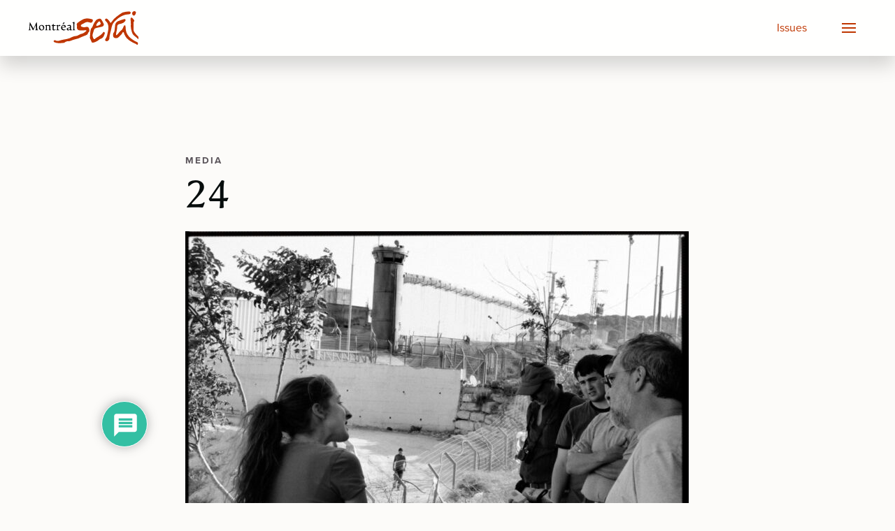

--- FILE ---
content_type: text/html; charset=UTF-8
request_url: https://montrealserai.com/article/palestine-is-flowering-in-resistance/attachment/24/
body_size: 18695
content:
<!doctype html>
<html lang="en-US" prefix="og: http://ogp.me/ns# fb: http://ogp.me/ns/fb#">
	<head>
	<meta charset="UTF-8">
	<meta name="viewport" content="width=device-width, initial-scale=1">
	<link rel="profile" href="https://gmpg.org/xfn/11">
	<meta http-equiv="X-UA-Compatible" content="IE=edge">
	
	<title>24  –   Montréal Serai</title>

	<link rel="stylesheet" href="//use.typekit.net/kwa5lvj.css">
	<link rel="stylesheet" href="/assets/css/global.css">
	<script src="/assets/js/uikit.min.js"></script>
	<script src="/assets/js/uikit-icons.min.js"></script>
	
	<meta name='robots' content='max-image-preview:large' />
<link rel='dns-prefetch' href='//www.google.com' />
<link rel='dns-prefetch' href='//www.googletagmanager.com' />
<link rel="alternate" type="application/rss+xml" title="Montréal Serai &raquo; 24 Comments Feed" href="https://montrealserai.com/article/palestine-is-flowering-in-resistance/attachment/24/feed/" />
<link rel="alternate" title="oEmbed (JSON)" type="application/json+oembed" href="https://montrealserai.com/wp-json/oembed/1.0/embed?url=https%3A%2F%2Fmontrealserai.com%2Farticle%2Fpalestine-is-flowering-in-resistance%2Fattachment%2F24%2F" />
<link rel="alternate" title="oEmbed (XML)" type="text/xml+oembed" href="https://montrealserai.com/wp-json/oembed/1.0/embed?url=https%3A%2F%2Fmontrealserai.com%2Farticle%2Fpalestine-is-flowering-in-resistance%2Fattachment%2F24%2F&#038;format=xml" />
<style id="bd_general_block_styles">
img.wp-block-bd---,
.wp-block-bd--- img {
    vertical-align: middle;
}

.wp-block-bd---,
.wp-block-bd--- * {
    box-sizing: border-box;
}

.bd-authorlink {
    text-decoration: inherit;
    color: inherit;
    display: inline-block;
}

.bd-authorlink:focus,
.bd-authorlink:hover {
    text-decoration: unset;
    color: unset;
}
</style><script id="bd_resize_observer">window.bd_observeDocument===void 0&&function(){function a(a){Array.from(a.document.getElementsByClassName("bd-resizeobserve")).forEach(b=>{-1<a.elements.indexOf(b)||(a.elements.push(b),a.resizeObserver.observe(b))})}const b=[],c=[{name:"medium",width:991},{name:"small",width:767},{name:"tiny",width:479}];window.bd_observeDocument=function(e,f){if(e=e||document,f){const a=b.filter(a=>a.doc===e)[0];return void(a&&(a.resizeObserver.disconnect(),a.mutationObserver.disconnect(),b.splice(b.indexOf(a),1)))}if(!(0<b.filter(a=>a.doc===e).length)){const d={document:e,elements:[]};d.resizeObserver=new ResizeObserver(a=>{for(let b in a){const d=a[b],e=d.contentBoxSize?.inlineSize||d.contentRect?.width,f=d.target,g=f.bd_size||"";let h="",i=c.length;const j=[],k=[];for(;i--;)c[i].width>=e?j.push(c[i].name):k.push(c[i].name);h=j.length,g!==h&&(k.map(a=>{f.classList.remove("bd-"+a)}),j.map(a=>{f.classList.add("bd-"+a)}),f.bd_size=h)}}),d.mutationObserver=new MutationObserver(function(b){return function(){a(b)}}(d)),d.mutationObserver.observe(d.document,{attributes:!0,attributeFilter:["class"],subtree:!0,childList:!0}),a(d),b.push(d)}},window.bd_observeDocument()}();</script><style id='wp-img-auto-sizes-contain-inline-css' type='text/css'>
img:is([sizes=auto i],[sizes^="auto," i]){contain-intrinsic-size:3000px 1500px}
/*# sourceURL=wp-img-auto-sizes-contain-inline-css */
</style>
<link rel='stylesheet' id='taxopress-frontend-css-css' href='https://montrealserai.com/wordpress/wp-content/plugins/simple-tags/assets/frontend/css/frontend.css?ver=3.37.4' type='text/css' media='all' />
<style id='wp-emoji-styles-inline-css' type='text/css'>

	img.wp-smiley, img.emoji {
		display: inline !important;
		border: none !important;
		box-shadow: none !important;
		height: 1em !important;
		width: 1em !important;
		margin: 0 0.07em !important;
		vertical-align: -0.1em !important;
		background: none !important;
		padding: 0 !important;
	}
/*# sourceURL=wp-emoji-styles-inline-css */
</style>
<style id='classic-theme-styles-inline-css' type='text/css'>
/*! This file is auto-generated */
.wp-block-button__link{color:#fff;background-color:#32373c;border-radius:9999px;box-shadow:none;text-decoration:none;padding:calc(.667em + 2px) calc(1.333em + 2px);font-size:1.125em}.wp-block-file__button{background:#32373c;color:#fff;text-decoration:none}
/*# sourceURL=/wp-includes/css/classic-themes.min.css */
</style>
<link rel='stylesheet' id='editorskit-frontend-css' href='https://montrealserai.com/wordpress/wp-content/plugins/block-options/build/style.build.css?ver=new' type='text/css' media='all' />
<link rel='stylesheet' id='msguten-style-css' href='https://montrealserai.com/wordpress/wp-content/plugins/msgutenberg/style.css?ver=6.9' type='text/css' media='all' />
<link rel='stylesheet' id='jquery-issuem-flexslider-css' href='https://montrealserai.com/wordpress/wp-content/plugins/issuem/css/flexslider.css?ver=2.9.1' type='text/css' media='all' />
<link rel='stylesheet' id='wpdiscuz-frontend-css-css' href='https://montrealserai.com/wordpress/wp-content/plugins/wpdiscuz/themes/default/style.css?ver=7.6.33' type='text/css' media='all' />
<style id='wpdiscuz-frontend-css-inline-css' type='text/css'>
 #wpdcom .wpd-blog-administrator .wpd-comment-label{color:#ffffff;background-color:#00B38F;border:none}#wpdcom .wpd-blog-administrator .wpd-comment-author, #wpdcom .wpd-blog-administrator .wpd-comment-author a{color:#00B38F}#wpdcom.wpd-layout-1 .wpd-comment .wpd-blog-administrator .wpd-avatar img{border-color:#00B38F}#wpdcom.wpd-layout-2 .wpd-comment.wpd-reply .wpd-comment-wrap.wpd-blog-administrator{border-left:3px solid #00B38F}#wpdcom.wpd-layout-2 .wpd-comment .wpd-blog-administrator .wpd-avatar img{border-bottom-color:#00B38F}#wpdcom.wpd-layout-3 .wpd-blog-administrator .wpd-comment-subheader{border-top:1px dashed #00B38F}#wpdcom.wpd-layout-3 .wpd-reply .wpd-blog-administrator .wpd-comment-right{border-left:1px solid #00B38F}#wpdcom .wpd-blog-editor .wpd-comment-label{color:#ffffff;background-color:#00B38F;border:none}#wpdcom .wpd-blog-editor .wpd-comment-author, #wpdcom .wpd-blog-editor .wpd-comment-author a{color:#00B38F}#wpdcom.wpd-layout-1 .wpd-comment .wpd-blog-editor .wpd-avatar img{border-color:#00B38F}#wpdcom.wpd-layout-2 .wpd-comment.wpd-reply .wpd-comment-wrap.wpd-blog-editor{border-left:3px solid #00B38F}#wpdcom.wpd-layout-2 .wpd-comment .wpd-blog-editor .wpd-avatar img{border-bottom-color:#00B38F}#wpdcom.wpd-layout-3 .wpd-blog-editor .wpd-comment-subheader{border-top:1px dashed #00B38F}#wpdcom.wpd-layout-3 .wpd-reply .wpd-blog-editor .wpd-comment-right{border-left:1px solid #00B38F}#wpdcom .wpd-blog-author .wpd-comment-label{color:#ffffff;background-color:#00B38F;border:none}#wpdcom .wpd-blog-author .wpd-comment-author, #wpdcom .wpd-blog-author .wpd-comment-author a{color:#00B38F}#wpdcom.wpd-layout-1 .wpd-comment .wpd-blog-author .wpd-avatar img{border-color:#00B38F}#wpdcom.wpd-layout-2 .wpd-comment .wpd-blog-author .wpd-avatar img{border-bottom-color:#00B38F}#wpdcom.wpd-layout-3 .wpd-blog-author .wpd-comment-subheader{border-top:1px dashed #00B38F}#wpdcom.wpd-layout-3 .wpd-reply .wpd-blog-author .wpd-comment-right{border-left:1px solid #00B38F}#wpdcom .wpd-blog-contributor .wpd-comment-label{color:#ffffff;background-color:#00B38F;border:none}#wpdcom .wpd-blog-contributor .wpd-comment-author, #wpdcom .wpd-blog-contributor .wpd-comment-author a{color:#00B38F}#wpdcom.wpd-layout-1 .wpd-comment .wpd-blog-contributor .wpd-avatar img{border-color:#00B38F}#wpdcom.wpd-layout-2 .wpd-comment .wpd-blog-contributor .wpd-avatar img{border-bottom-color:#00B38F}#wpdcom.wpd-layout-3 .wpd-blog-contributor .wpd-comment-subheader{border-top:1px dashed #00B38F}#wpdcom.wpd-layout-3 .wpd-reply .wpd-blog-contributor .wpd-comment-right{border-left:1px solid #00B38F}#wpdcom .wpd-blog-subscriber .wpd-comment-label{color:#ffffff;background-color:#00B38F;border:none}#wpdcom .wpd-blog-subscriber .wpd-comment-author, #wpdcom .wpd-blog-subscriber .wpd-comment-author a{color:#00B38F}#wpdcom.wpd-layout-2 .wpd-comment .wpd-blog-subscriber .wpd-avatar img{border-bottom-color:#00B38F}#wpdcom.wpd-layout-3 .wpd-blog-subscriber .wpd-comment-subheader{border-top:1px dashed #00B38F}#wpdcom .wpd-blog-post_author .wpd-comment-label{color:#ffffff;background-color:#00B38F;border:none}#wpdcom .wpd-blog-post_author .wpd-comment-author, #wpdcom .wpd-blog-post_author .wpd-comment-author a{color:#00B38F}#wpdcom .wpd-blog-post_author .wpd-avatar img{border-color:#00B38F}#wpdcom.wpd-layout-1 .wpd-comment .wpd-blog-post_author .wpd-avatar img{border-color:#00B38F}#wpdcom.wpd-layout-2 .wpd-comment.wpd-reply .wpd-comment-wrap.wpd-blog-post_author{border-left:3px solid #00B38F}#wpdcom.wpd-layout-2 .wpd-comment .wpd-blog-post_author .wpd-avatar img{border-bottom-color:#00B38F}#wpdcom.wpd-layout-3 .wpd-blog-post_author .wpd-comment-subheader{border-top:1px dashed #00B38F}#wpdcom.wpd-layout-3 .wpd-reply .wpd-blog-post_author .wpd-comment-right{border-left:1px solid #00B38F}#wpdcom .wpd-blog-guest .wpd-comment-label{color:#ffffff;background-color:#00B38F;border:none}#wpdcom .wpd-blog-guest .wpd-comment-author, #wpdcom .wpd-blog-guest .wpd-comment-author a{color:#00B38F}#wpdcom.wpd-layout-3 .wpd-blog-guest .wpd-comment-subheader{border-top:1px dashed #00B38F}#comments, #respond, .comments-area, #wpdcom{}#wpdcom .ql-editor > *{color:#777777}#wpdcom .ql-editor::before{}#wpdcom .ql-toolbar{border:1px solid #DDDDDD;border-top:none}#wpdcom .ql-container{border:1px solid #DDDDDD;border-bottom:none}#wpdcom .wpd-form-row .wpdiscuz-item input[type="text"], #wpdcom .wpd-form-row .wpdiscuz-item input[type="email"], #wpdcom .wpd-form-row .wpdiscuz-item input[type="url"], #wpdcom .wpd-form-row .wpdiscuz-item input[type="color"], #wpdcom .wpd-form-row .wpdiscuz-item input[type="date"], #wpdcom .wpd-form-row .wpdiscuz-item input[type="datetime"], #wpdcom .wpd-form-row .wpdiscuz-item input[type="datetime-local"], #wpdcom .wpd-form-row .wpdiscuz-item input[type="month"], #wpdcom .wpd-form-row .wpdiscuz-item input[type="number"], #wpdcom .wpd-form-row .wpdiscuz-item input[type="time"], #wpdcom textarea, #wpdcom select{border:1px solid #DDDDDD;color:#777777}#wpdcom .wpd-form-row .wpdiscuz-item textarea{border:1px solid #DDDDDD}#wpdcom input::placeholder, #wpdcom textarea::placeholder, #wpdcom input::-moz-placeholder, #wpdcom textarea::-webkit-input-placeholder{}#wpdcom .wpd-comment-text{color:#777777}#wpdcom .wpd-thread-head .wpd-thread-info{border-bottom:2px solid #00B38F}#wpdcom .wpd-thread-head .wpd-thread-info.wpd-reviews-tab svg{fill:#00B38F}#wpdcom .wpd-thread-head .wpdiscuz-user-settings{border-bottom:2px solid #00B38F}#wpdcom .wpd-thread-head .wpdiscuz-user-settings:hover{color:#00B38F}#wpdcom .wpd-comment .wpd-follow-link:hover{color:#00B38F}#wpdcom .wpd-comment-status .wpd-sticky{color:#00B38F}#wpdcom .wpd-thread-filter .wpdf-active{color:#00B38F;border-bottom-color:#00B38F}#wpdcom .wpd-comment-info-bar{border:1px dashed #33c3a6;background:#e6f8f4}#wpdcom .wpd-comment-info-bar .wpd-current-view i{color:#00B38F}#wpdcom .wpd-filter-view-all:hover{background:#00B38F}#wpdcom .wpdiscuz-item .wpdiscuz-rating > label{color:#DDDDDD}#wpdcom .wpdiscuz-item .wpdiscuz-rating:not(:checked) > label:hover, .wpdiscuz-rating:not(:checked) > label:hover ~ label{}#wpdcom .wpdiscuz-item .wpdiscuz-rating > input ~ label:hover, #wpdcom .wpdiscuz-item .wpdiscuz-rating > input:not(:checked) ~ label:hover ~ label, #wpdcom .wpdiscuz-item .wpdiscuz-rating > input:not(:checked) ~ label:hover ~ label{color:#FFED85}#wpdcom .wpdiscuz-item .wpdiscuz-rating > input:checked ~ label:hover, #wpdcom .wpdiscuz-item .wpdiscuz-rating > input:checked ~ label:hover, #wpdcom .wpdiscuz-item .wpdiscuz-rating > label:hover ~ input:checked ~ label, #wpdcom .wpdiscuz-item .wpdiscuz-rating > input:checked + label:hover ~ label, #wpdcom .wpdiscuz-item .wpdiscuz-rating > input:checked ~ label:hover ~ label, .wpd-custom-field .wcf-active-star, #wpdcom .wpdiscuz-item .wpdiscuz-rating > input:checked ~ label{color:#FFD700}#wpd-post-rating .wpd-rating-wrap .wpd-rating-stars svg .wpd-star{fill:#DDDDDD}#wpd-post-rating .wpd-rating-wrap .wpd-rating-stars svg .wpd-active{fill:#FFD700}#wpd-post-rating .wpd-rating-wrap .wpd-rate-starts svg .wpd-star{fill:#DDDDDD}#wpd-post-rating .wpd-rating-wrap .wpd-rate-starts:hover svg .wpd-star{fill:#FFED85}#wpd-post-rating.wpd-not-rated .wpd-rating-wrap .wpd-rate-starts svg:hover ~ svg .wpd-star{fill:#DDDDDD}.wpdiscuz-post-rating-wrap .wpd-rating .wpd-rating-wrap .wpd-rating-stars svg .wpd-star{fill:#DDDDDD}.wpdiscuz-post-rating-wrap .wpd-rating .wpd-rating-wrap .wpd-rating-stars svg .wpd-active{fill:#FFD700}#wpdcom .wpd-comment .wpd-follow-active{color:#ff7a00}#wpdcom .page-numbers{color:#555;border:#555 1px solid}#wpdcom span.current{background:#555}#wpdcom.wpd-layout-1 .wpd-new-loaded-comment > .wpd-comment-wrap > .wpd-comment-right{background:#FFFAD6}#wpdcom.wpd-layout-2 .wpd-new-loaded-comment.wpd-comment > .wpd-comment-wrap > .wpd-comment-right{background:#FFFAD6}#wpdcom.wpd-layout-2 .wpd-new-loaded-comment.wpd-comment.wpd-reply > .wpd-comment-wrap > .wpd-comment-right{background:transparent}#wpdcom.wpd-layout-2 .wpd-new-loaded-comment.wpd-comment.wpd-reply > .wpd-comment-wrap{background:#FFFAD6}#wpdcom.wpd-layout-3 .wpd-new-loaded-comment.wpd-comment > .wpd-comment-wrap > .wpd-comment-right{background:#FFFAD6}#wpdcom .wpd-follow:hover i, #wpdcom .wpd-unfollow:hover i, #wpdcom .wpd-comment .wpd-follow-active:hover i{color:#00B38F}#wpdcom .wpdiscuz-readmore{cursor:pointer;color:#00B38F}.wpd-custom-field .wcf-pasiv-star, #wpcomm .wpdiscuz-item .wpdiscuz-rating > label{color:#DDDDDD}.wpd-wrapper .wpd-list-item.wpd-active{border-top:3px solid #00B38F}#wpdcom.wpd-layout-2 .wpd-comment.wpd-reply.wpd-unapproved-comment .wpd-comment-wrap{border-left:3px solid #FFFAD6}#wpdcom.wpd-layout-3 .wpd-comment.wpd-reply.wpd-unapproved-comment .wpd-comment-right{border-left:1px solid #FFFAD6}#wpdcom .wpd-prim-button{background-color:#07B290;color:#FFFFFF}#wpdcom .wpd_label__check i.wpdicon-on{color:#07B290;border:1px solid #83d9c8}#wpd-bubble-wrapper #wpd-bubble-all-comments-count{color:#1DB99A}#wpd-bubble-wrapper > div{background-color:#1DB99A}#wpd-bubble-wrapper > #wpd-bubble #wpd-bubble-add-message{background-color:#1DB99A}#wpd-bubble-wrapper > #wpd-bubble #wpd-bubble-add-message::before{border-left-color:#1DB99A;border-right-color:#1DB99A}#wpd-bubble-wrapper.wpd-right-corner > #wpd-bubble #wpd-bubble-add-message::before{border-left-color:#1DB99A;border-right-color:#1DB99A}.wpd-inline-icon-wrapper path.wpd-inline-icon-first{fill:#1DB99A}.wpd-inline-icon-count{background-color:#1DB99A}.wpd-inline-icon-count::before{border-right-color:#1DB99A}.wpd-inline-form-wrapper::before{border-bottom-color:#1DB99A}.wpd-inline-form-question{background-color:#1DB99A}.wpd-inline-form{background-color:#1DB99A}.wpd-last-inline-comments-wrapper{border-color:#1DB99A}.wpd-last-inline-comments-wrapper::before{border-bottom-color:#1DB99A}.wpd-last-inline-comments-wrapper .wpd-view-all-inline-comments{background:#1DB99A}.wpd-last-inline-comments-wrapper .wpd-view-all-inline-comments:hover,.wpd-last-inline-comments-wrapper .wpd-view-all-inline-comments:active,.wpd-last-inline-comments-wrapper .wpd-view-all-inline-comments:focus{background-color:#1DB99A}#wpdcom .ql-snow .ql-tooltip[data-mode="link"]::before{content:"Enter link:"}#wpdcom .ql-snow .ql-tooltip.ql-editing a.ql-action::after{content:"Save"}.comments-area{width:auto}
/*# sourceURL=wpdiscuz-frontend-css-inline-css */
</style>
<link rel='stylesheet' id='wpdiscuz-fa-css' href='https://montrealserai.com/wordpress/wp-content/plugins/wpdiscuz/assets/third-party/font-awesome-5.13.0/css/fa.min.css?ver=7.6.33' type='text/css' media='all' />
<link rel='stylesheet' id='wpdiscuz-combo-css-css' href='https://montrealserai.com/wordpress/wp-content/plugins/wpdiscuz/assets/css/wpdiscuz-combo.min.css?ver=6.9' type='text/css' media='all' />
<script type="text/javascript" src="https://montrealserai.com/wordpress/wp-includes/js/jquery/jquery.min.js?ver=3.7.1" id="jquery-core-js"></script>
<script type="text/javascript" src="https://montrealserai.com/wordpress/wp-includes/js/jquery/jquery-migrate.min.js?ver=3.4.1" id="jquery-migrate-js"></script>
<script type="text/javascript" src="https://montrealserai.com/wordpress/wp-content/plugins/simple-tags/assets/frontend/js/frontend.js?ver=3.37.4" id="taxopress-frontend-js-js"></script>

<!-- Google tag (gtag.js) snippet added by Site Kit -->
<!-- Google Analytics snippet added by Site Kit -->
<script type="text/javascript" src="https://www.googletagmanager.com/gtag/js?id=GT-KDTWQ2B" id="google_gtagjs-js" async></script>
<script type="text/javascript" id="google_gtagjs-js-after">
/* <![CDATA[ */
window.dataLayer = window.dataLayer || [];function gtag(){dataLayer.push(arguments);}
gtag("set","linker",{"domains":["montrealserai.com"]});
gtag("js", new Date());
gtag("set", "developer_id.dZTNiMT", true);
gtag("config", "GT-KDTWQ2B");
//# sourceURL=google_gtagjs-js-after
/* ]]> */
</script>
<link rel="https://api.w.org/" href="https://montrealserai.com/wp-json/" /><link rel="alternate" title="JSON" type="application/json" href="https://montrealserai.com/wp-json/wp/v2/media/2851" /><link rel="EditURI" type="application/rsd+xml" title="RSD" href="https://montrealserai.com/wordpress/xmlrpc.php?rsd" />
<meta name="generator" content="WordPress 6.9" />
<link rel="canonical" href="https://montrealserai.com/article/palestine-is-flowering-in-resistance/attachment/24/" />
<link rel='shortlink' href='https://montrealserai.com/?p=2851' />
<meta name="generator" content="Site Kit by Google 1.160.1" /><link rel="pingback" href="https://montrealserai.com/wordpress/xmlrpc.php">
<!-- Google Tag Manager snippet added by Site Kit -->
<script type="text/javascript">
/* <![CDATA[ */

			( function( w, d, s, l, i ) {
				w[l] = w[l] || [];
				w[l].push( {'gtm.start': new Date().getTime(), event: 'gtm.js'} );
				var f = d.getElementsByTagName( s )[0],
					j = d.createElement( s ), dl = l != 'dataLayer' ? '&l=' + l : '';
				j.async = true;
				j.src = 'https://www.googletagmanager.com/gtm.js?id=' + i + dl;
				f.parentNode.insertBefore( j, f );
			} )( window, document, 'script', 'dataLayer', 'GTM-PNSRHWBZ' );
			
/* ]]> */
</script>

<!-- End Google Tag Manager snippet added by Site Kit -->
		<style type="text/css" id="wp-custom-css">
			.hero.x-large {
	height:80vh;
}

.wp-block-group.indent {
	padding-left:2rem!important;
	display:block;
}

.serai-image-text .wp-block-columns {
  display: flex;
  gap: 2rem;
  align-items: flex-start;
}

.serai-image-text .wp-block-column {
  flex: 0 0 50%;
}
.serai-image-text .wp-block-image {
	margin:0;
}
.serai-image-text .wp-block-image img {
  width: 100%;
  height: auto;
  display: block;
}

@media (max-width: 640px) {
  .serai-image-text .wp-block-columns {
    flex-direction: column;
  }
  
  .serai-image-text .wp-block-column {
    flex: 1 1 100%;
  }
}		</style>
		
<!-- START - Open Graph and Twitter Card Tags 3.3.5 -->
 <!-- Facebook Open Graph -->
  <meta property="og:locale" content="en_US"/>
  <meta property="og:site_name" content="Montréal Serai"/>
  <meta property="og:title" content="24"/>
  <meta property="og:url" content="https://montrealserai.com/article/palestine-is-flowering-in-resistance/attachment/24/"/>
  <meta property="og:type" content="article"/>
  <meta property="og:description" content="Mia, banned from Sheikh Jarrah because of her arrest, now gives tours with the Israeli Committee Against Home Demolitions, about how Israel colonizes Palestinian East Jerusalem. Section of the Wall in background. (see http://www.icahd.org/ )"/>
  <meta property="article:publisher" content="https://www.facebook.com/montrealseraimagazine"/>
  <meta property="fb:app_id" content="284962226505540"/>
 <!-- Google+ / Schema.org -->
 <!-- Twitter Cards -->
  <meta name="twitter:title" content="24"/>
  <meta name="twitter:url" content="https://montrealserai.com/article/palestine-is-flowering-in-resistance/attachment/24/"/>
  <meta name="twitter:description" content="Mia, banned from Sheikh Jarrah because of her arrest, now gives tours with the Israeli Committee Against Home Demolitions, about how Israel colonizes Palestinian East Jerusalem. Section of the Wall in background. (see http://www.icahd.org/ )"/>
  <meta name="twitter:card" content="summary"/>
  <meta name="twitter:site" content="@MontrealSerai"/>
 <!-- SEO -->
 <!-- Misc. tags -->
 <!-- is_singular -->
<!-- END - Open Graph and Twitter Card Tags 3.3.5 -->
	
<style id='global-styles-inline-css' type='text/css'>
:root{--wp--preset--aspect-ratio--square: 1;--wp--preset--aspect-ratio--4-3: 4/3;--wp--preset--aspect-ratio--3-4: 3/4;--wp--preset--aspect-ratio--3-2: 3/2;--wp--preset--aspect-ratio--2-3: 2/3;--wp--preset--aspect-ratio--16-9: 16/9;--wp--preset--aspect-ratio--9-16: 9/16;--wp--preset--color--black: #000000;--wp--preset--color--cyan-bluish-gray: #abb8c3;--wp--preset--color--white: #ffffff;--wp--preset--color--pale-pink: #f78da7;--wp--preset--color--vivid-red: #cf2e2e;--wp--preset--color--luminous-vivid-orange: #ff6900;--wp--preset--color--luminous-vivid-amber: #fcb900;--wp--preset--color--light-green-cyan: #7bdcb5;--wp--preset--color--vivid-green-cyan: #00d084;--wp--preset--color--pale-cyan-blue: #8ed1fc;--wp--preset--color--vivid-cyan-blue: #0693e3;--wp--preset--color--vivid-purple: #9b51e0;--wp--preset--gradient--vivid-cyan-blue-to-vivid-purple: linear-gradient(135deg,rgb(6,147,227) 0%,rgb(155,81,224) 100%);--wp--preset--gradient--light-green-cyan-to-vivid-green-cyan: linear-gradient(135deg,rgb(122,220,180) 0%,rgb(0,208,130) 100%);--wp--preset--gradient--luminous-vivid-amber-to-luminous-vivid-orange: linear-gradient(135deg,rgb(252,185,0) 0%,rgb(255,105,0) 100%);--wp--preset--gradient--luminous-vivid-orange-to-vivid-red: linear-gradient(135deg,rgb(255,105,0) 0%,rgb(207,46,46) 100%);--wp--preset--gradient--very-light-gray-to-cyan-bluish-gray: linear-gradient(135deg,rgb(238,238,238) 0%,rgb(169,184,195) 100%);--wp--preset--gradient--cool-to-warm-spectrum: linear-gradient(135deg,rgb(74,234,220) 0%,rgb(151,120,209) 20%,rgb(207,42,186) 40%,rgb(238,44,130) 60%,rgb(251,105,98) 80%,rgb(254,248,76) 100%);--wp--preset--gradient--blush-light-purple: linear-gradient(135deg,rgb(255,206,236) 0%,rgb(152,150,240) 100%);--wp--preset--gradient--blush-bordeaux: linear-gradient(135deg,rgb(254,205,165) 0%,rgb(254,45,45) 50%,rgb(107,0,62) 100%);--wp--preset--gradient--luminous-dusk: linear-gradient(135deg,rgb(255,203,112) 0%,rgb(199,81,192) 50%,rgb(65,88,208) 100%);--wp--preset--gradient--pale-ocean: linear-gradient(135deg,rgb(255,245,203) 0%,rgb(182,227,212) 50%,rgb(51,167,181) 100%);--wp--preset--gradient--electric-grass: linear-gradient(135deg,rgb(202,248,128) 0%,rgb(113,206,126) 100%);--wp--preset--gradient--midnight: linear-gradient(135deg,rgb(2,3,129) 0%,rgb(40,116,252) 100%);--wp--preset--font-size--small: 13px;--wp--preset--font-size--medium: 20px;--wp--preset--font-size--large: 36px;--wp--preset--font-size--x-large: 42px;--wp--preset--spacing--20: 0.44rem;--wp--preset--spacing--30: 0.67rem;--wp--preset--spacing--40: 1rem;--wp--preset--spacing--50: 1.5rem;--wp--preset--spacing--60: 2.25rem;--wp--preset--spacing--70: 3.38rem;--wp--preset--spacing--80: 5.06rem;--wp--preset--shadow--natural: 6px 6px 9px rgba(0, 0, 0, 0.2);--wp--preset--shadow--deep: 12px 12px 50px rgba(0, 0, 0, 0.4);--wp--preset--shadow--sharp: 6px 6px 0px rgba(0, 0, 0, 0.2);--wp--preset--shadow--outlined: 6px 6px 0px -3px rgb(255, 255, 255), 6px 6px rgb(0, 0, 0);--wp--preset--shadow--crisp: 6px 6px 0px rgb(0, 0, 0);}:where(.is-layout-flex){gap: 0.5em;}:where(.is-layout-grid){gap: 0.5em;}body .is-layout-flex{display: flex;}.is-layout-flex{flex-wrap: wrap;align-items: center;}.is-layout-flex > :is(*, div){margin: 0;}body .is-layout-grid{display: grid;}.is-layout-grid > :is(*, div){margin: 0;}:where(.wp-block-columns.is-layout-flex){gap: 2em;}:where(.wp-block-columns.is-layout-grid){gap: 2em;}:where(.wp-block-post-template.is-layout-flex){gap: 1.25em;}:where(.wp-block-post-template.is-layout-grid){gap: 1.25em;}.has-black-color{color: var(--wp--preset--color--black) !important;}.has-cyan-bluish-gray-color{color: var(--wp--preset--color--cyan-bluish-gray) !important;}.has-white-color{color: var(--wp--preset--color--white) !important;}.has-pale-pink-color{color: var(--wp--preset--color--pale-pink) !important;}.has-vivid-red-color{color: var(--wp--preset--color--vivid-red) !important;}.has-luminous-vivid-orange-color{color: var(--wp--preset--color--luminous-vivid-orange) !important;}.has-luminous-vivid-amber-color{color: var(--wp--preset--color--luminous-vivid-amber) !important;}.has-light-green-cyan-color{color: var(--wp--preset--color--light-green-cyan) !important;}.has-vivid-green-cyan-color{color: var(--wp--preset--color--vivid-green-cyan) !important;}.has-pale-cyan-blue-color{color: var(--wp--preset--color--pale-cyan-blue) !important;}.has-vivid-cyan-blue-color{color: var(--wp--preset--color--vivid-cyan-blue) !important;}.has-vivid-purple-color{color: var(--wp--preset--color--vivid-purple) !important;}.has-black-background-color{background-color: var(--wp--preset--color--black) !important;}.has-cyan-bluish-gray-background-color{background-color: var(--wp--preset--color--cyan-bluish-gray) !important;}.has-white-background-color{background-color: var(--wp--preset--color--white) !important;}.has-pale-pink-background-color{background-color: var(--wp--preset--color--pale-pink) !important;}.has-vivid-red-background-color{background-color: var(--wp--preset--color--vivid-red) !important;}.has-luminous-vivid-orange-background-color{background-color: var(--wp--preset--color--luminous-vivid-orange) !important;}.has-luminous-vivid-amber-background-color{background-color: var(--wp--preset--color--luminous-vivid-amber) !important;}.has-light-green-cyan-background-color{background-color: var(--wp--preset--color--light-green-cyan) !important;}.has-vivid-green-cyan-background-color{background-color: var(--wp--preset--color--vivid-green-cyan) !important;}.has-pale-cyan-blue-background-color{background-color: var(--wp--preset--color--pale-cyan-blue) !important;}.has-vivid-cyan-blue-background-color{background-color: var(--wp--preset--color--vivid-cyan-blue) !important;}.has-vivid-purple-background-color{background-color: var(--wp--preset--color--vivid-purple) !important;}.has-black-border-color{border-color: var(--wp--preset--color--black) !important;}.has-cyan-bluish-gray-border-color{border-color: var(--wp--preset--color--cyan-bluish-gray) !important;}.has-white-border-color{border-color: var(--wp--preset--color--white) !important;}.has-pale-pink-border-color{border-color: var(--wp--preset--color--pale-pink) !important;}.has-vivid-red-border-color{border-color: var(--wp--preset--color--vivid-red) !important;}.has-luminous-vivid-orange-border-color{border-color: var(--wp--preset--color--luminous-vivid-orange) !important;}.has-luminous-vivid-amber-border-color{border-color: var(--wp--preset--color--luminous-vivid-amber) !important;}.has-light-green-cyan-border-color{border-color: var(--wp--preset--color--light-green-cyan) !important;}.has-vivid-green-cyan-border-color{border-color: var(--wp--preset--color--vivid-green-cyan) !important;}.has-pale-cyan-blue-border-color{border-color: var(--wp--preset--color--pale-cyan-blue) !important;}.has-vivid-cyan-blue-border-color{border-color: var(--wp--preset--color--vivid-cyan-blue) !important;}.has-vivid-purple-border-color{border-color: var(--wp--preset--color--vivid-purple) !important;}.has-vivid-cyan-blue-to-vivid-purple-gradient-background{background: var(--wp--preset--gradient--vivid-cyan-blue-to-vivid-purple) !important;}.has-light-green-cyan-to-vivid-green-cyan-gradient-background{background: var(--wp--preset--gradient--light-green-cyan-to-vivid-green-cyan) !important;}.has-luminous-vivid-amber-to-luminous-vivid-orange-gradient-background{background: var(--wp--preset--gradient--luminous-vivid-amber-to-luminous-vivid-orange) !important;}.has-luminous-vivid-orange-to-vivid-red-gradient-background{background: var(--wp--preset--gradient--luminous-vivid-orange-to-vivid-red) !important;}.has-very-light-gray-to-cyan-bluish-gray-gradient-background{background: var(--wp--preset--gradient--very-light-gray-to-cyan-bluish-gray) !important;}.has-cool-to-warm-spectrum-gradient-background{background: var(--wp--preset--gradient--cool-to-warm-spectrum) !important;}.has-blush-light-purple-gradient-background{background: var(--wp--preset--gradient--blush-light-purple) !important;}.has-blush-bordeaux-gradient-background{background: var(--wp--preset--gradient--blush-bordeaux) !important;}.has-luminous-dusk-gradient-background{background: var(--wp--preset--gradient--luminous-dusk) !important;}.has-pale-ocean-gradient-background{background: var(--wp--preset--gradient--pale-ocean) !important;}.has-electric-grass-gradient-background{background: var(--wp--preset--gradient--electric-grass) !important;}.has-midnight-gradient-background{background: var(--wp--preset--gradient--midnight) !important;}.has-small-font-size{font-size: var(--wp--preset--font-size--small) !important;}.has-medium-font-size{font-size: var(--wp--preset--font-size--medium) !important;}.has-large-font-size{font-size: var(--wp--preset--font-size--large) !important;}.has-x-large-font-size{font-size: var(--wp--preset--font-size--x-large) !important;}
/*# sourceURL=global-styles-inline-css */
</style>
</head>
<body class="attachment wp-singular attachment-template-default single single-attachment postid-2851 attachmentid-2851 attachment-jpeg wp-theme-montrealserai montreal-serai no-sidebar">
	<div id="fb-root"></div>
	<script async defer crossorigin="anonymous" src="https://connect.facebook.net/en_US/sdk.js#xfbml=1&version=v19.0&appId=162794240450035" nonce="NFqXXZoh"></script>
	
		<!-- Google Tag Manager (noscript) snippet added by Site Kit -->
		<noscript>
			<iframe src="https://www.googletagmanager.com/ns.html?id=GTM-PNSRHWBZ" height="0" width="0" style="display:none;visibility:hidden"></iframe>
		</noscript>
		<!-- End Google Tag Manager (noscript) snippet added by Site Kit -->
		




<div id="page" class="site">


	<div id="Nav" uk-sticky="start: 0; sel-target: .uk-navbar-container; show-on-up: true; animation: uk-animation-slide-top; cls-active: uk-navbar-sticky">
		<nav class="uk-navbar-container uk-box-shadow-large">
			<div class="uk-container">
				<div uk-navbar="mode: click" class="nav-wrapper" >
					<div class="uk-navbar-left">
						<!-- <a class="uk-navbar-item uk-logo ms-logo nav_toggles" href="https://montrealserai.com/"></a> -->
						<a class="uk-navbar-item uk-logo ms-logo" href="https://montrealserai.com/">
							<img class="nav_toggles" src="/assets/img/montreal-serai-2.svg" alt="Montréal Serai">
							<!-- <img class="nav_toggles" src="/assets/img/montreal-serai-2-inv.svg" alt="Montréal Serai" hidden> -->
						</a>
					</div>
					<div class="uk-navbar-right nav-right">
						<ul id="menu-primary" class="uk-navbar-nav uk-margin-right"><li id="menu-item-20582" class="menu-item menu-item-type-post_type menu-item-object-page menu-item-20582"><a href="https://montrealserai.com/issues/">Issues</a></li>
</ul>
						<ul class="uk-navbar-nav">
							<li>
								
								<!-- <a id="Toggler" class="uk-navbar-toggle uk-navbar-toggle-animate jumbo-nav-button" href uk-navbar-toggle-icon role="button"></a> -->
								
	
								<a id="Toggler" href="" class="uk-navbar-toggle uk-navbar-toggle-animate uk-icon uk-navbar-toggle-icon nav-toggler" uk-navbar-toggle-icon
									role="button" aria-label="Open menu" aria-haspopup="true" aria-expanded="false">
								</a>


								<!-- J U M B O   N A V -->
								<div id="Jumbo_Nav" class="uk-dropbar uk-dropbar-top nav_toggles" uk-drop="mode: click; inset: true; pos: top-center; stretch: true; animate-out: true" hidden>
									<div class="jumbo-overlay"></div>	
									<section class="uk-section uk-section-small">
										<div class="uk-container uk-container-x-small">
											<div class="search uk-text-center">
												<form id="Jumbo_Search" role="search" method="get" class="uk-search uk-search-large nav-search-form search-form" action="//montrealserai.com/">
													<input class="uk-input uk-form-width-large uk-text-lead form-search" type="search" class="search-field" placeholder="Search Serai..." name="s">
												</form>
											</div>			
										</div>
									</section>
									
									<div class="uk-flex uk-flex-center uk-flex-middle">
										<section class="uk-section">
											<div class="uk-container uk-container-medium">
												
												<div class="uk-grid-large" uk-grid>
													<div class="uk-width-1-3@m">
														<div class="jumbo-categories">
															<h4 class="label">Categories</h4>
															<hr>
															<ul id="menu-categories" class="uk-list uk-margin-remove-left nav-categories uk-column-1-2"><li id="menu-item-20377" class="menu-item menu-item-type-taxonomy menu-item-object-issuem_issue_categories menu-item-20377"><a href="https://montrealserai.com/article-categories/art/">Art</a></li>
<li id="menu-item-20378" class="menu-item menu-item-type-taxonomy menu-item-object-issuem_issue_categories menu-item-20378"><a href="https://montrealserai.com/article-categories/art-review/">Art Review</a></li>
<li id="menu-item-20379" class="menu-item menu-item-type-taxonomy menu-item-object-issuem_issue_categories menu-item-20379"><a href="https://montrealserai.com/article-categories/book-review/">Book Review</a></li>
<li id="menu-item-20381" class="menu-item menu-item-type-taxonomy menu-item-object-issuem_issue_categories menu-item-20381"><a href="https://montrealserai.com/article-categories/commentary/">Commentary</a></li>
<li id="menu-item-20382" class="menu-item menu-item-type-taxonomy menu-item-object-issuem_issue_categories menu-item-20382"><a href="https://montrealserai.com/article-categories/dance/">Dance</a></li>
<li id="menu-item-20383" class="menu-item menu-item-type-taxonomy menu-item-object-issuem_issue_categories menu-item-20383"><a href="https://montrealserai.com/article-categories/editorial/">Editorial</a></li>
<li id="menu-item-20384" class="menu-item menu-item-type-taxonomy menu-item-object-issuem_issue_categories menu-item-20384"><a href="https://montrealserai.com/article-categories/essay/">Essay</a></li>
<li id="menu-item-20385" class="menu-item menu-item-type-taxonomy menu-item-object-issuem_issue_categories menu-item-20385"><a href="https://montrealserai.com/article-categories/event/">Event</a></li>
<li id="menu-item-20386" class="menu-item menu-item-type-taxonomy menu-item-object-issuem_issue_categories menu-item-20386"><a href="https://montrealserai.com/article-categories/feature/">Feature</a></li>
<li id="menu-item-20387" class="menu-item menu-item-type-taxonomy menu-item-object-issuem_issue_categories menu-item-20387"><a href="https://montrealserai.com/article-categories/film-review/">Film Review</a></li>
<li id="menu-item-20388" class="menu-item menu-item-type-taxonomy menu-item-object-issuem_issue_categories menu-item-20388"><a href="https://montrealserai.com/article-categories/interview/">Interview</a></li>
<li id="menu-item-20389" class="menu-item menu-item-type-taxonomy menu-item-object-issuem_issue_categories menu-item-20389"><a href="https://montrealserai.com/article-categories/meditation/">Meditation</a></li>
<li id="menu-item-20390" class="menu-item menu-item-type-taxonomy menu-item-object-issuem_issue_categories menu-item-20390"><a href="https://montrealserai.com/article-categories/music/">Music</a></li>
<li id="menu-item-20391" class="menu-item menu-item-type-taxonomy menu-item-object-issuem_issue_categories menu-item-20391"><a href="https://montrealserai.com/article-categories/performance-art/">Performance Art</a></li>
<li id="menu-item-20392" class="menu-item menu-item-type-taxonomy menu-item-object-issuem_issue_categories menu-item-20392"><a href="https://montrealserai.com/article-categories/performance-prose/">Performance Prose</a></li>
<li id="menu-item-20393" class="menu-item menu-item-type-taxonomy menu-item-object-issuem_issue_categories menu-item-20393"><a href="https://montrealserai.com/article-categories/photo-essay/">Photo Essay</a></li>
<li id="menu-item-20394" class="menu-item menu-item-type-taxonomy menu-item-object-issuem_issue_categories menu-item-20394"><a href="https://montrealserai.com/article-categories/play-review/">Play Review</a></li>
<li id="menu-item-20395" class="menu-item menu-item-type-taxonomy menu-item-object-issuem_issue_categories menu-item-20395"><a href="https://montrealserai.com/article-categories/poetry/">Poetry</a></li>
<li id="menu-item-20396" class="menu-item menu-item-type-taxonomy menu-item-object-issuem_issue_categories menu-item-20396"><a href="https://montrealserai.com/article-categories/poetry-review/">Poetry Review</a></li>
<li id="menu-item-20397" class="menu-item menu-item-type-taxonomy menu-item-object-issuem_issue_categories menu-item-20397"><a href="https://montrealserai.com/article-categories/prose/">Prose</a></li>
<li id="menu-item-20398" class="menu-item menu-item-type-taxonomy menu-item-object-issuem_issue_categories menu-item-20398"><a href="https://montrealserai.com/article-categories/reprints/">Reprints</a></li>
<li id="menu-item-20399" class="menu-item menu-item-type-taxonomy menu-item-object-issuem_issue_categories menu-item-20399"><a href="https://montrealserai.com/article-categories/short-story/">Short Story</a></li>
<li id="menu-item-20400" class="menu-item menu-item-type-taxonomy menu-item-object-issuem_issue_categories menu-item-20400"><a href="https://montrealserai.com/article-categories/special-report/">Special Report</a></li>
<li id="menu-item-20401" class="menu-item menu-item-type-taxonomy menu-item-object-issuem_issue_categories menu-item-20401"><a href="https://montrealserai.com/article-categories/theatre-review/">Theatre Review</a></li>
<li id="menu-item-20402" class="menu-item menu-item-type-taxonomy menu-item-object-issuem_issue_categories menu-item-20402"><a href="https://montrealserai.com/article-categories/tribute/">Tribute</a></li>
<li id="menu-item-20403" class="menu-item menu-item-type-taxonomy menu-item-object-issuem_issue_categories menu-item-20403"><a href="https://montrealserai.com/article-categories/video/">Video</a></li>
</ul>														</div>
													</div>
													
													<div class="uk-width-1-3@m">
														<div class="jumbo-pages">
															<h4 class="label">Pages</h4>
															<hr>
															<ul id="menu-pages" class="uk-list uk-margin-remove-left uk-list-large uk-text-large nav-pages"><li id="menu-item-12279" class="menu-item menu-item-type-custom menu-item-object-custom menu-item-12279"><a href="/#Main">Home</a></li>
<li id="menu-item-12063" class="menu-item menu-item-type-post_type menu-item-object-page menu-item-12063"><a href="https://montrealserai.com/issues/">Issues</a></li>
<li id="menu-item-12072" class="menu-item menu-item-type-post_type menu-item-object-page menu-item-12072"><a href="https://montrealserai.com/submissions/">Submissions</a></li>
<li id="menu-item-20606" class="menu-item menu-item-type-post_type_archive menu-item-object-talkback menu-item-20606"><a href="https://montrealserai.com/talkback/">Talkback</a></li>
<li id="menu-item-12075" class="menu-item menu-item-type-post_type menu-item-object-page menu-item-12075"><a href="https://montrealserai.com/about/">About</a></li>
<li id="menu-item-17801" class="menu-item menu-item-type-post_type menu-item-object-page menu-item-17801"><a href="https://montrealserai.com/editorial-and-advisory-board/">Editorial &#038; Advisory Board</a></li>
<li id="menu-item-19515" class="menu-item menu-item-type-post_type menu-item-object-page menu-item-19515"><a href="https://montrealserai.com/rana-bose-memorial-grant/">Rana Bose Memorial Grant</a></li>
<li id="menu-item-12071" class="menu-item menu-item-type-post_type menu-item-object-page menu-item-12071"><a href="https://montrealserai.com/support/">Support Serai</a></li>
<li id="menu-item-12069" class="menu-item menu-item-type-post_type menu-item-object-page menu-item-12069"><a href="https://montrealserai.com/contact/">Contact</a></li>
</ul>														</div>
													</div>
													
													<div class="uk-width-1-3@m">
														<div class="jumbo-connect">
															
															<div class="block">											
																<h4 class="label">Follow Serai</h4>
																<hr>
																<div class="social-links uk-flex uk-flex-left">
																	<a href="https://www.facebook.com/montrealseraimagazine/" target="_blank" class="social-links__link uk-icon-button">
																		<svg class="absolute fit-x mxa c-1a1a1a" viewBox="0 0 50 50" enable-background="new 0 0 50 50">
																			<title>Facebook</title>
																			<path fill="currentColor" d="M13 16.5h5.1v-5c-.2-2.7.3-5.4 1.7-7.7 1.8-2.5 4.9-4 8-3.8 3.1-.1 6.2.2 9.2 1l-1.3 7.7C34.4 8.3 33 8 31.6 8c-2 0-3.8.7-3.8 2.7v5.9H36l-.6 7.5h-7.6V50h-9.6V23.9H13v-7.4z"></path>
																		</svg>
																	</a>
																	<a href="https://twitter.com/Montrealserai" target="_blank" class="social-links__link uk-icon-button">
																		<svg xmlns="http://www.w3.org/2000/svg" x="0px" y="0px" width="100" height="100" viewBox="0 0 50 50">
																		<path d="M 5.9199219 6 L 20.582031 27.375 L 6.2304688 44 L 9.4101562 44 L 21.986328 29.421875 L 31.986328 44 L 44 44 L 28.681641 21.669922 L 42.199219 6 L 39.029297 6 L 27.275391 19.617188 L 17.933594 6 L 5.9199219 6 z M 9.7167969 8 L 16.880859 8 L 40.203125 42 L 33.039062 42 L 9.7167969 8 z"></path>
																		</svg>
																	</a>
																	<a href="https://www.youtube.com/@montrealserai2891" target="_blank" class="social-links__link uk-icon-button">
																		<svg class="absolute fit-x mxa c-1a1a1a" viewBox="0 0 50 50" enable-background="new 0 0 50 50">
																			<title>Youtube</title>
																			<path fill="currentColor" d="M18.7 33.7V16.1l15.7 8.8-15.7 8.8zM43.3 8.2c-12.2-.9-24.4-.9-36.6 0-1.8.2-3.4 1.2-4.3 2.8C1.3 12.5.6 14.3.3 16.2c-.5 5.9-.5 11.8 0 17.7.2 1.9.9 3.7 2.1 5.2 1 1.5 2.5 2.6 4.3 2.9 12.2.8 24.4.8 36.6 0 1.8-.4 3.3-1.5 4.3-3 1.1-1.5 1.8-3.3 2.1-5.1.5-6 .5-12.1 0-18.1-.2-1.8-.8-3.6-1.9-5.1-1-1.6-2.7-2.5-4.5-2.5z"></path>
																		</svg>
																	</a>
																	<a href="https://www.instagram.com/montrealseraimagazine/" target="_blank" class="social-links__link uk-icon-button">
																		<svg class="absolute fit-x mxa c-1a1a1a" viewBox="0 0 50 50" enable-background="new 0 0 50 50">
																			<title>Instagram</title>
																			<path fill="currentColor" d="M33.4 0H16.6C7.5 0 0 7.5 0 16.6v16.8C0 42.5 7.5 50 16.6 50h16.8C42.5 50 50 42.5 50 33.4V16.6C50 7.5 42.5 0 33.4 0zM25 36.6c-6.4 0-11.6-5.2-11.6-11.6S18.6 13.4 25 13.4 36.6 18.6 36.6 25 31.4 36.6 25 36.6zm15.1-23.2c-1.8 0-3.2-1.4-3.2-3.2S38.3 7 40.1 7s3.2 1.4 3.2 3.2c0 1.7-1.5 3.2-3.2 3.2z"></path>
																		</svg>
																	</a>
																</div>
															</div>
															
															<div class="block">
																<h4 class="label">Serai Newsletter</h4>
																<hr>
																
																<div class="signup">
	<form id="subForm" class="js-cm-form" action="//www.createsend.com/t/subscribeerror?description=" method="post" data-id="5B5E7037DA78A748374AD499497E309E258811044B16D7D30A795575753A860241FFF586453F42836AE14C9CB1628B8A5E89F1BD036036A2A2B8F4D4ED7D3A04">
		<div class="sc-jzJRlG bMslyb">
			<div class="sc-jzJRlG liOVdz">
				<div><input id="fieldName" placeholder="Name" class="uk-input uk-form-width-largex" maxlength="200" name="cm-name" type="text" aria-label="Name"></div>
			</div>
			<div class="sc-jzJRlG liOVdz">
				<div><input id="fieldEmail" placeholder="Email" class="js-cm-email-input uk-input uk-form-width-largex" autocomplete="Email" maxlength="200" name="cm-hrjilt-hrjilt" required="" type="email" aria-label="Email"></div>
			</div>
			<div class="sc-jzJRlG bMslyb">
				<div>
					<div class="sc-dxgOiQ urQia"></div>
					<div class="sc-jzJRlG bMslyb">
						<div>
							<div>																						
								<input id="cm-privacy-consent" class="qa-checkbox-cm-privacy-consent uk-checkbox uk-margin-small-right" name="cm-privacy-consent" required="" type="checkbox" aria-required="">
								<label class="" for="cm-privacy-consent">I agree to be emailed *</label>
							</div>
							<input id="cm-privacy-consent-hidden" name="cm-privacy-consent-hidden" type="hidden" value="true">
						</div>
					</div>
				</div>
			</div>
		</div>
		<button class="js-cm-submit-button sc-jKJlTe uk-button uk-button-small" type="submit">Subscribe</button>
	</form>
</div>					
<script type="text/javascript" src="//js.createsend1.com/javascript/copypastesubscribeformlogic.js"></script>															</div>															
															<div class="block">
																<h4 class="label">Support Serai</h4>
																<hr>
																
																<form id="Donate" action="https://www.paypal.com/donate" method="post" target="_top" class="uk-form">
																	<input type="hidden" name="hosted_button_id" value="WYB3KFHA5S9LJ">
																	<button type="submit" form="Donate" name="submit" value="Submit" class="uk-button uk-button-primaryx uk-button-small">Donate using PayPal</button>
																</form>
																<!-- <img alt="" border="0" src="https://www.paypal.com/en_CA/i/scr/pixel.gif" width="1" height="1" /> -->
															</div>
															
															<div class="block">
																<div class="uk-text-meta">
																	<p>&copy; Montréal Serai</p>
																</div>
															</div>
														</div>
													</div>
												</div>
											</div>
										</section>
									</div>
								</div>
								
									
							</li>
						</ul>
					</div>
				</div>
			</div>
		</nav>
	</div>


	<main id="primary" class="site-main">
		<!-- Content-->
		<div class="uk-section">
			<div class="uk-container uk-container-xsmall">


		
<article id="post-2851" class="post-2851 attachment type-attachment status-inherit hentry">
	<header class="entry-header">
		<h6 class="uk-text-muted">Media</h6>		<h1 class="entry-title">24</h1>	</header><!-- .entry-header -->

	
	<div class="entry-content">
		<p class="attachment"><a href='https://montrealserai.com/wordpress/wp-content/uploads/24.jpg'><img fetchpriority="high" decoding="async" width="720" height="540" src="https://montrealserai.com/wordpress/wp-content/uploads/24-720x540.jpg" class="attachment-medium size-medium" alt="" srcset="https://montrealserai.com/wordpress/wp-content/uploads/24-720x540.jpg 720w, https://montrealserai.com/wordpress/wp-content/uploads/24-600x450.jpg 600w, https://montrealserai.com/wordpress/wp-content/uploads/24.jpg 1024w" sizes="(max-width: 720px) 100vw, 720px" /></a></p>
	</div><!-- .entry-content -->

	<footer class="entry-footer">
			</footer><!-- .entry-footer -->
</article><!-- #post-2851 -->
    <div class="wpdiscuz_top_clearing"></div>
    <div id='comments' class='comments-area'><div id='respond' style='width: 0;height: 0;clear: both;margin: 0;padding: 0;'></div><div id='wpd-post-rating' class='wpd-not-rated'>
            <div class='wpd-rating-wrap'>
            <div class='wpd-rating-left'></div>
            <div class='wpd-rating-data'>
                <div class='wpd-rating-value'>
                    <span class='wpdrv'>0</span>
                    <span class='wpdrc'>0</span>
                    <span class='wpdrt'>votes</span></div>
                <div class='wpd-rating-title'>Article Rating</div>
                <div class='wpd-rating-stars'><svg xmlns='https://www.w3.org/2000/svg' viewBox='0 0 24 24'><path d='M0 0h24v24H0z' fill='none'/><path class='wpd-star' d='M12 17.27L18.18 21l-1.64-7.03L22 9.24l-7.19-.61L12 2 9.19 8.63 2 9.24l5.46 4.73L5.82 21z'/><path d='M0 0h24v24H0z' fill='none'/></svg><svg xmlns='https://www.w3.org/2000/svg' viewBox='0 0 24 24'><path d='M0 0h24v24H0z' fill='none'/><path class='wpd-star' d='M12 17.27L18.18 21l-1.64-7.03L22 9.24l-7.19-.61L12 2 9.19 8.63 2 9.24l5.46 4.73L5.82 21z'/><path d='M0 0h24v24H0z' fill='none'/></svg><svg xmlns='https://www.w3.org/2000/svg' viewBox='0 0 24 24'><path d='M0 0h24v24H0z' fill='none'/><path class='wpd-star' d='M12 17.27L18.18 21l-1.64-7.03L22 9.24l-7.19-.61L12 2 9.19 8.63 2 9.24l5.46 4.73L5.82 21z'/><path d='M0 0h24v24H0z' fill='none'/></svg><svg xmlns='https://www.w3.org/2000/svg' viewBox='0 0 24 24'><path d='M0 0h24v24H0z' fill='none'/><path class='wpd-star' d='M12 17.27L18.18 21l-1.64-7.03L22 9.24l-7.19-.61L12 2 9.19 8.63 2 9.24l5.46 4.73L5.82 21z'/><path d='M0 0h24v24H0z' fill='none'/></svg><svg xmlns='https://www.w3.org/2000/svg' viewBox='0 0 24 24'><path d='M0 0h24v24H0z' fill='none'/><path class='wpd-star' d='M12 17.27L18.18 21l-1.64-7.03L22 9.24l-7.19-.61L12 2 9.19 8.63 2 9.24l5.46 4.73L5.82 21z'/><path d='M0 0h24v24H0z' fill='none'/></svg></div><div class='wpd-rate-starts'><svg xmlns='https://www.w3.org/2000/svg' viewBox='0 0 24 24'><path d='M0 0h24v24H0z' fill='none'/><path class='wpd-star' d='M12 17.27L18.18 21l-1.64-7.03L22 9.24l-7.19-.61L12 2 9.19 8.63 2 9.24l5.46 4.73L5.82 21z'/><path d='M0 0h24v24H0z' fill='none'/></svg><svg xmlns='https://www.w3.org/2000/svg' viewBox='0 0 24 24'><path d='M0 0h24v24H0z' fill='none'/><path class='wpd-star' d='M12 17.27L18.18 21l-1.64-7.03L22 9.24l-7.19-.61L12 2 9.19 8.63 2 9.24l5.46 4.73L5.82 21z'/><path d='M0 0h24v24H0z' fill='none'/></svg><svg xmlns='https://www.w3.org/2000/svg' viewBox='0 0 24 24'><path d='M0 0h24v24H0z' fill='none'/><path class='wpd-star' d='M12 17.27L18.18 21l-1.64-7.03L22 9.24l-7.19-.61L12 2 9.19 8.63 2 9.24l5.46 4.73L5.82 21z'/><path d='M0 0h24v24H0z' fill='none'/></svg><svg xmlns='https://www.w3.org/2000/svg' viewBox='0 0 24 24'><path d='M0 0h24v24H0z' fill='none'/><path class='wpd-star' d='M12 17.27L18.18 21l-1.64-7.03L22 9.24l-7.19-.61L12 2 9.19 8.63 2 9.24l5.46 4.73L5.82 21z'/><path d='M0 0h24v24H0z' fill='none'/></svg><svg xmlns='https://www.w3.org/2000/svg' viewBox='0 0 24 24'><path d='M0 0h24v24H0z' fill='none'/><path class='wpd-star' d='M12 17.27L18.18 21l-1.64-7.03L22 9.24l-7.19-.61L12 2 9.19 8.63 2 9.24l5.46 4.73L5.82 21z'/><path d='M0 0h24v24H0z' fill='none'/></svg></div></div>
            <div class='wpd-rating-right'></div></div></div>    <div id="wpdcom" class="wpdiscuz_unauth wpd-default wpdiscuz_no_avatar wpd-layout-1 wpd-comments-open">
                    <div class="wc_social_plugin_wrapper">
                            </div>
            <div class="wpd-form-wrap">
                <div class="wpd-form-head">
                                            <div class="wpd-sbs-toggle">
                            <i class="far fa-envelope"></i> <span
                                class="wpd-sbs-title">Subscribe</span>
                            <i class="fas fa-caret-down"></i>
                        </div>
                                            <div class="wpd-auth">
                                                <div class="wpd-login">
                            <a href="https://montrealserai.com/wordpress/wp-login.php?redirect_to=https%3A%2F%2Fmontrealserai.com%2Farticle%2Fpalestine-is-flowering-in-resistance%2Fattachment%2F24%2F"><i class='fas fa-sign-in-alt'></i> Login</a>                        </div>
                    </div>
                </div>
                                                    <div class="wpdiscuz-subscribe-bar wpdiscuz-hidden">
                                                    <form action="https://montrealserai.com/wordpress/wp-admin/admin-ajax.php?action=wpdAddSubscription"
                                  method="post" id="wpdiscuz-subscribe-form">
                                <div class="wpdiscuz-subscribe-form-intro">Notify of </div>
                                <div class="wpdiscuz-subscribe-form-option"
                                     style="width:40%;">
                                    <select class="wpdiscuz_select" name="wpdiscuzSubscriptionType">
                                                                                    <option value="post">new follow-up comments</option>
                                                                                                                                <option
                                                value="all_comment" disabled>new replies to my comments</option>
                                                                                </select>
                                </div>
                                                                    <div class="wpdiscuz-item wpdiscuz-subscribe-form-email">
                                        <input class="email" type="email" name="wpdiscuzSubscriptionEmail"
                                               required="required" value=""
                                               placeholder="Email"/>
                                    </div>
                                                                    <div class="wpdiscuz-subscribe-form-button">
                                    <input id="wpdiscuz_subscription_button" class="wpd-prim-button wpd_not_clicked"
                                           type="submit"
                                           value="&rsaquo;"
                                           name="wpdiscuz_subscription_button"/>
                                </div>
                                <input type="hidden" id="wpdiscuz_subscribe_form_nonce" name="wpdiscuz_subscribe_form_nonce" value="91cbb625ea" /><input type="hidden" name="_wp_http_referer" value="/article/palestine-is-flowering-in-resistance/attachment/24/" />                            </form>
                                                </div>
                            <div
            class="wpd-form wpd-form-wrapper wpd-main-form-wrapper" id='wpd-main-form-wrapper-0_0'>
                                        <form  method="post" enctype="multipart/form-data" data-uploading="false" class="wpd_comm_form wpd_main_comm_form"                >
                                        <div class="wpd-field-comment">
                        <div class="wpdiscuz-item wc-field-textarea">
                            <div class="wpdiscuz-textarea-wrap ">
                                            <div id="wpd-editor-wraper-0_0" style="display: none;">
                <div id="wpd-editor-char-counter-0_0"
                     class="wpd-editor-char-counter"></div>
                <label style="display: none;" for="wc-textarea-0_0">Label</label>
                <textarea id="wc-textarea-0_0" name="wc_comment"
                          class="wc_comment wpd-field"></textarea>
                <div id="wpd-editor-0_0"></div>
                        <div id="wpd-editor-toolbar-0_0">
                            <button title="Bold"
                        class="ql-bold"  ></button>
                                <button title="Italic"
                        class="ql-italic"  ></button>
                                <button title="Underline"
                        class="ql-underline"  ></button>
                                <button title="Strike"
                        class="ql-strike"  ></button>
                                <button title="Ordered List"
                        class="ql-list" value='ordered' ></button>
                                <button title="Unordered List"
                        class="ql-list" value='bullet' ></button>
                                <button title="Blockquote"
                        class="ql-blockquote"  ></button>
                                <button title="Code Block"
                        class="ql-code-block"  ></button>
                                <button title="Link"
                        class="ql-link"  ></button>
                                <button title="Source Code"
                        class="ql-sourcecode"  data-wpde_button_name='sourcecode'>{}</button>
                                <button title="Spoiler"
                        class="ql-spoiler"  data-wpde_button_name='spoiler'>[+]</button>
                            <div class="wpd-editor-buttons-right">
                <span class='wmu-upload-wrap' wpd-tooltip='Attach an image to this comment' wpd-tooltip-position='left'><label class='wmu-add'><i class='far fa-image'></i><input style='display:none;' class='wmu-add-files' type='file' name='wmu_files'  accept='image/*'/></label></span>            </div>
        </div>
                    </div>
                                        </div>
                        </div>
                    </div>
                    <div class="wpd-form-foot" style='display:none;'>
                        <div class="wpdiscuz-textarea-foot">
                                                        <div class="wpdiscuz-button-actions"><div class='wmu-action-wrap'><div class='wmu-tabs wmu-images-tab wmu-hide'></div></div></div>
                        </div>
                                <div class="wpd-form-row">
                    <div class="wpd-form-col-left">
                        <div class="wpdiscuz-item wc_name-wrapper wpd-has-icon">
                                    <div class="wpd-field-icon"><i
                            class="fas fa-user"></i>
                    </div>
                                    <input id="wc_name-0_0" value="" required='required' aria-required='true'                       class="wc_name wpd-field" type="text"
                       name="wc_name"
                       placeholder="Name*"
                       maxlength="50" pattern='.{3,50}'                       title="">
                <label for="wc_name-0_0"
                       class="wpdlb">Name*</label>
                            </div>
                        <div class="wpdiscuz-item wc_email-wrapper wpd-has-icon">
                                    <div class="wpd-field-icon"><i
                            class="fas fa-at"></i>
                    </div>
                                    <input id="wc_email-0_0" value="" required='required' aria-required='true'                       class="wc_email wpd-field" type="email"
                       name="wc_email"
                       placeholder="Email*"/>
                <label for="wc_email-0_0"
                       class="wpdlb">Email*</label>
                            </div>
                            <div class="wpdiscuz-item wc_website-wrapper wpd-has-icon">
                                            <div class="wpd-field-icon"><i
                                class="fas fa-link"></i>
                        </div>
                                        <input id="wc_website-0_0" value=""
                           class="wc_website wpd-field" type="text"
                           name="wc_website"
                           placeholder="Website"/>
                    <label for="wc_website-0_0"
                           class="wpdlb">Website</label>
                                    </div>
                        </div>
                <div class="wpd-form-col-right">
                        <div class="wpd-field-captcha wpdiscuz-item">
                <div class="wpdiscuz-recaptcha" id='wpdiscuz-recaptcha-0_0'></div>
                <input id='wpdiscuz-recaptcha-field-0_0' type='hidden' name='wc_captcha'
                       value="" required="required" aria-required='true' class="wpdiscuz_reset"/>
                <div class="clearfix"></div>
            </div>
                    <div class="wc-field-submit">
                                    <input id="wpd-field-submit-0_0"
                   class="wc_comm_submit wpd_not_clicked wpd-prim-button" type="submit"
                   name="submit" value="Post Comment"
                   aria-label="Post Comment"/>
        </div>
                </div>
                    <div class="clearfix"></div>
        </div>
                            </div>
                                        <input type="hidden" class="wpdiscuz_unique_id" value="0_0"
                           name="wpdiscuz_unique_id">
                                    </form>
                        </div>
                <div id="wpdiscuz_hidden_secondary_form" style="display: none;">
                    <div
            class="wpd-form wpd-form-wrapper wpd-secondary-form-wrapper" id='wpd-secondary-form-wrapper-wpdiscuzuniqueid' style='display: none;'>
                            <div class="wpd-secondary-forms-social-content"></div>
                <div class="clearfix"></div>
                                        <form  method="post" enctype="multipart/form-data" data-uploading="false" class="wpd_comm_form wpd-secondary-form-wrapper"                >
                                        <div class="wpd-field-comment">
                        <div class="wpdiscuz-item wc-field-textarea">
                            <div class="wpdiscuz-textarea-wrap ">
                                            <div id="wpd-editor-wraper-wpdiscuzuniqueid" style="display: none;">
                <div id="wpd-editor-char-counter-wpdiscuzuniqueid"
                     class="wpd-editor-char-counter"></div>
                <label style="display: none;" for="wc-textarea-wpdiscuzuniqueid">Label</label>
                <textarea id="wc-textarea-wpdiscuzuniqueid" name="wc_comment"
                          class="wc_comment wpd-field"></textarea>
                <div id="wpd-editor-wpdiscuzuniqueid"></div>
                        <div id="wpd-editor-toolbar-wpdiscuzuniqueid">
                            <button title="Bold"
                        class="ql-bold"  ></button>
                                <button title="Italic"
                        class="ql-italic"  ></button>
                                <button title="Underline"
                        class="ql-underline"  ></button>
                                <button title="Strike"
                        class="ql-strike"  ></button>
                                <button title="Ordered List"
                        class="ql-list" value='ordered' ></button>
                                <button title="Unordered List"
                        class="ql-list" value='bullet' ></button>
                                <button title="Blockquote"
                        class="ql-blockquote"  ></button>
                                <button title="Code Block"
                        class="ql-code-block"  ></button>
                                <button title="Link"
                        class="ql-link"  ></button>
                                <button title="Source Code"
                        class="ql-sourcecode"  data-wpde_button_name='sourcecode'>{}</button>
                                <button title="Spoiler"
                        class="ql-spoiler"  data-wpde_button_name='spoiler'>[+]</button>
                            <div class="wpd-editor-buttons-right">
                <span class='wmu-upload-wrap' wpd-tooltip='Attach an image to this comment' wpd-tooltip-position='left'><label class='wmu-add'><i class='far fa-image'></i><input style='display:none;' class='wmu-add-files' type='file' name='wmu_files'  accept='image/*'/></label></span>            </div>
        </div>
                    </div>
                                        </div>
                        </div>
                    </div>
                    <div class="wpd-form-foot" style='display:none;'>
                        <div class="wpdiscuz-textarea-foot">
                                                        <div class="wpdiscuz-button-actions"><div class='wmu-action-wrap'><div class='wmu-tabs wmu-images-tab wmu-hide'></div></div></div>
                        </div>
                                <div class="wpd-form-row">
                    <div class="wpd-form-col-left">
                        <div class="wpdiscuz-item wc_name-wrapper wpd-has-icon">
                                    <div class="wpd-field-icon"><i
                            class="fas fa-user"></i>
                    </div>
                                    <input id="wc_name-wpdiscuzuniqueid" value="" required='required' aria-required='true'                       class="wc_name wpd-field" type="text"
                       name="wc_name"
                       placeholder="Name*"
                       maxlength="50" pattern='.{3,50}'                       title="">
                <label for="wc_name-wpdiscuzuniqueid"
                       class="wpdlb">Name*</label>
                            </div>
                        <div class="wpdiscuz-item wc_email-wrapper wpd-has-icon">
                                    <div class="wpd-field-icon"><i
                            class="fas fa-at"></i>
                    </div>
                                    <input id="wc_email-wpdiscuzuniqueid" value="" required='required' aria-required='true'                       class="wc_email wpd-field" type="email"
                       name="wc_email"
                       placeholder="Email*"/>
                <label for="wc_email-wpdiscuzuniqueid"
                       class="wpdlb">Email*</label>
                            </div>
                            <div class="wpdiscuz-item wc_website-wrapper wpd-has-icon">
                                            <div class="wpd-field-icon"><i
                                class="fas fa-link"></i>
                        </div>
                                        <input id="wc_website-wpdiscuzuniqueid" value=""
                           class="wc_website wpd-field" type="text"
                           name="wc_website"
                           placeholder="Website"/>
                    <label for="wc_website-wpdiscuzuniqueid"
                           class="wpdlb">Website</label>
                                    </div>
                        </div>
                <div class="wpd-form-col-right">
                        <div class="wpd-field-captcha wpdiscuz-item">
                <div class="wpdiscuz-recaptcha" id='wpdiscuz-recaptcha-wpdiscuzuniqueid'></div>
                <input id='wpdiscuz-recaptcha-field-wpdiscuzuniqueid' type='hidden' name='wc_captcha'
                       value="" required="required" aria-required='true' class="wpdiscuz_reset"/>
                <div class="clearfix"></div>
            </div>
                    <div class="wc-field-submit">
                                    <input id="wpd-field-submit-wpdiscuzuniqueid"
                   class="wc_comm_submit wpd_not_clicked wpd-prim-button" type="submit"
                   name="submit" value="Post Comment"
                   aria-label="Post Comment"/>
        </div>
                </div>
                    <div class="clearfix"></div>
        </div>
                            </div>
                                        <input type="hidden" class="wpdiscuz_unique_id" value="wpdiscuzuniqueid"
                           name="wpdiscuz_unique_id">
                                    </form>
                        </div>
                </div>
                    </div>
                        <div id="wpd-threads" class="wpd-thread-wrapper">
                <div class="wpd-thread-head">
                    <div class="wpd-thread-info "
                         data-comments-count="0">
                        <span class='wpdtc' title='0'>0</span> Comments                    </div>
                                        <div class="wpd-space"></div>
                    <div class="wpd-thread-filter">
                                                    <div class="wpd-filter wpdf-reacted wpd_not_clicked wpdiscuz-hidden"
                                 wpd-tooltip="Most reacted comment">
                                <i class="fas fa-bolt"></i></div>
                                                        <div class="wpd-filter wpdf-hottest wpd_not_clicked wpdiscuz-hidden"
                                 wpd-tooltip="Hottest comment thread">
                                <i class="fas fa-fire"></i></div>
                                                        <div class="wpd-filter wpdf-sorting wpdiscuz-hidden">
                                                                        <span class="wpdiscuz-sort-button wpdiscuz-date-sort-asc wpdiscuz-sort-button-active"
                                              data-sorting="oldest">Oldest</span>
                                                                        <i class="fas fa-sort-down"></i>
                                <div class="wpdiscuz-sort-buttons">
                                                                            <span class="wpdiscuz-sort-button wpdiscuz-date-sort-desc"
                                              data-sorting="newest">Newest</span>
                                                                                <span class="wpdiscuz-sort-button wpdiscuz-vote-sort-up"
                                              data-sorting="by_vote">Most Voted</span>
                                                                        </div>
                            </div>
                                                </div>
                </div>
                <div class="wpd-comment-info-bar">
                    <div class="wpd-current-view"><i
                            class="fas fa-quote-left"></i> Inline Feedbacks                    </div>
                    <div class="wpd-filter-view-all">View all comments</div>
                </div>
                                <div class="wpd-thread-list">
                    <!-- // From wpDiscuz's Caches // -->                    <div class="wpdiscuz-comment-pagination">
                                            </div>
                </div>
            </div>
                </div>
        </div>
    <div id="wpdiscuz-loading-bar"
         class="wpdiscuz-loading-bar-unauth"></div>
    <div id="wpdiscuz-comment-message"
         class="wpdiscuz-comment-message-unauth"></div>
    			</div>
		</div>
	</main><!-- #main -->

<footer id="Footer">
	<div class="uk-container">
		<div class="uk-grid uk-child-width-expand@s uk-margin-large-bottom">
			<div class="uk-width-1-2@s">
				<div class="uk-text-center uk-text-left@s">
					<a class="uk-logo ms-logo" href="https://montrealserai.com/">
						<img src="/assets/img/montreal-serai-2.svg" alt="Montréal Serai">
					</a>
				</div>
			</div>
			<div class="uk-width-1-2@s">
				<div class="social-links social-links-dark uk-flex uk-flex-center uk-flex-right@s">
					<a href="https://www.facebook.com/montrealseraimagazine/" target="_blank" class="social-links__link uk-icon-button">
						<svg class="absolute fit-x mxa c-1a1a1a" viewBox="0 0 50 50" enable-background="new 0 0 50 50">
							<title>Facebook</title>
							<path fill="currentColor" d="M13 16.5h5.1v-5c-.2-2.7.3-5.4 1.7-7.7 1.8-2.5 4.9-4 8-3.8 3.1-.1 6.2.2 9.2 1l-1.3 7.7C34.4 8.3 33 8 31.6 8c-2 0-3.8.7-3.8 2.7v5.9H36l-.6 7.5h-7.6V50h-9.6V23.9H13v-7.4z"></path>
						</svg>
					</a>
					<a href="https://twitter.com/Montrealserai" target="_blank" class="social-links__link uk-icon-button">
						<svg class="absolute fit-x mxa c-1a1a1a" x="0px" y="0px" viewBox="0 0 50 50" enable-background="new 0 0 50 50" xml:space="preserve">
							<path fill="currentColor" d="M 5.9199219 6 L 20.582031 27.375 L 6.2304688 44 L 9.4101562 44 L 21.986328 29.421875 L 31.986328 44 L 44 44 L 28.681641 21.669922 L 42.199219 6 L 39.029297 6 L 27.275391 19.617188 L 17.933594 6 L 5.9199219 6 z M 9.7167969 8 L 16.880859 8 L 40.203125 42 L 33.039062 42 L 9.7167969 8 z"></path>
						</svg>
					</a>
					<a href="https://www.youtube.com/@montrealserai2891" target="_blank" class="social-links__link uk-icon-button">
						<svg class="absolute fit-x mxa c-1a1a1a" viewBox="0 0 50 50" enable-background="new 0 0 50 50">
							<title>Youtube</title>
							<path fill="currentColor" d="M18.7 33.7V16.1l15.7 8.8-15.7 8.8zM43.3 8.2c-12.2-.9-24.4-.9-36.6 0-1.8.2-3.4 1.2-4.3 2.8C1.3 12.5.6 14.3.3 16.2c-.5 5.9-.5 11.8 0 17.7.2 1.9.9 3.7 2.1 5.2 1 1.5 2.5 2.6 4.3 2.9 12.2.8 24.4.8 36.6 0 1.8-.4 3.3-1.5 4.3-3 1.1-1.5 1.8-3.3 2.1-5.1.5-6 .5-12.1 0-18.1-.2-1.8-.8-3.6-1.9-5.1-1-1.6-2.7-2.5-4.5-2.5z"></path>
						</svg>
					</a>
					<a href="https://www.instagram.com/montrealseraimagazine/" target="_blank" class="social-links__link uk-icon-button">
						<svg class="absolute fit-x mxa c-1a1a1a" viewBox="0 0 50 50" enable-background="new 0 0 50 50">
							<title>Instagram</title>
							<path fill="currentColor" d="M33.4 0H16.6C7.5 0 0 7.5 0 16.6v16.8C0 42.5 7.5 50 16.6 50h16.8C42.5 50 50 42.5 50 33.4V16.6C50 7.5 42.5 0 33.4 0zM25 36.6c-6.4 0-11.6-5.2-11.6-11.6S18.6 13.4 25 13.4 36.6 18.6 36.6 25 31.4 36.6 25 36.6zm15.1-23.2c-1.8 0-3.2-1.4-3.2-3.2S38.3 7 40.1 7s3.2 1.4 3.2 3.2c0 1.7-1.5 3.2-3.2 3.2z"></path>
						</svg>
					</a>
				</div>
			</div>
		</div>
		
		<div class="footer-menu">
			<ul id="menu-footer" class="uk-subnav uk-flex-center"><li id="menu-item-17850" class="menu-item menu-item-type-custom menu-item-object-custom menu-item-17850"><a href="/">Home</a></li>
<li id="menu-item-17842" class="menu-item menu-item-type-post_type menu-item-object-page menu-item-17842"><a href="https://montrealserai.com/issues/">Issues</a></li>
<li id="menu-item-17849" class="menu-item menu-item-type-post_type menu-item-object-page menu-item-17849"><a href="https://montrealserai.com/about/">About</a></li>
<li id="menu-item-17841" class="menu-item menu-item-type-post_type menu-item-object-page menu-item-17841"><a href="https://montrealserai.com/editorial-and-advisory-board/">Serai&#8217;s Team</a></li>
<li id="menu-item-17846" class="menu-item menu-item-type-post_type menu-item-object-page menu-item-17846"><a href="https://montrealserai.com/support/">Support Serai</a></li>
<li id="menu-item-19513" class="menu-item menu-item-type-post_type menu-item-object-page menu-item-19513"><a href="https://montrealserai.com/rana-bose-memorial-grant/">Rana Bose Memorial Grant</a></li>
<li id="menu-item-17847" class="menu-item menu-item-type-post_type menu-item-object-page menu-item-17847"><a href="https://montrealserai.com/submissions/">Submissions</a></li>
<li id="menu-item-20608" class="menu-item menu-item-type-post_type_archive menu-item-object-talkback menu-item-20608"><a href="https://montrealserai.com/talkback/">Talkback</a></li>
<li id="menu-item-19715" class="menu-item menu-item-type-post_type menu-item-object-page menu-item-19715"><a href="https://montrealserai.com/policies/">Policies</a></li>
<li id="menu-item-17844" class="menu-item menu-item-type-post_type menu-item-object-page menu-item-17844"><a href="https://montrealserai.com/contact/">Contact</a></li>
</ul>		</div>
		<hr />
		
		<div class="uk-grid uk-child-width-expand@s uk-margin-medium-top uk-margin-large-bottom">
			<div>
				<div class="uk-text-center uk-text-left@s">
					<p class="uk-text-small">
						© Montréal Serai 
						<span class="uk-text-muted uk-margin-small-left uk-margin-small-right ">|</span> 
						<a href="https://montrealserai.com/support/" class="uk-text-muted">Donate</a>
					</p>
				</div>
			</div>
			<div>
				<div class="">
					<p class="uk-text-center uk-text-right@s">
						<img src="https://montrealserai.com/assets/img/canada-council.svg" width="200">><!--JDR -->
					</p>
				</div>
			</div>			
		</div>
		
	</div>
</footer>
<script type="speculationrules">
{"prefetch":[{"source":"document","where":{"and":[{"href_matches":"/*"},{"not":{"href_matches":["/wordpress/wp-*.php","/wordpress/wp-admin/*","/wordpress/wp-content/uploads/*","/wordpress/wp-content/*","/wordpress/wp-content/plugins/*","/wordpress/wp-content/themes/montrealserai/*","/*\\?(.+)"]}},{"not":{"selector_matches":"a[rel~=\"nofollow\"]"}},{"not":{"selector_matches":".no-prefetch, .no-prefetch a"}}]},"eagerness":"conservative"}]}
</script>
<span id='wpdUserContentInfoAnchor' style='display:none;' rel='#wpdUserContentInfo' data-wpd-lity>wpDiscuz</span><div id='wpdUserContentInfo' style='overflow:auto;background:#FDFDF6;padding:20px;width:600px;max-width:100%;border-radius:6px;' class='lity-hide'></div><div id='wpd-bubble-wrapper'><span id='wpd-bubble-all-comments-count' style='display:none;' title='0'>0</span><div id='wpd-bubble-count'><svg xmlns='https://www.w3.org/2000/svg' width='24' height='24' viewBox='0 0 24 24'><path class='wpd-bubble-count-first' d='M20 2H4c-1.1 0-1.99.9-1.99 2L2 22l4-4h14c1.1 0 2-.9 2-2V4c0-1.1-.9-2-2-2zm-2 12H6v-2h12v2zm0-3H6V9h12v2zm0-3H6V6h12v2z'/><path class='wpd-bubble-count-second' d='M0 0h24v24H0z' /></svg><span class='wpd-new-comments-count'>0</span></div><div id='wpd-bubble'><svg xmlns='https://www.w3.org/2000/svg' width='24' height='24' viewBox='0 0 24 24'><path class='wpd-bubble-plus-first' d='M19 13h-6v6h-2v-6H5v-2h6V5h2v6h6v2z'/><path class='wpd-bubble-plus-second' d='M0 0h24v24H0z' /></svg><div id='wpd-bubble-add-message'>Would love your thoughts, please comment.<span id='wpd-bubble-add-message-close'><a href='#'>x</a></span></div></div><div id='wpd-bubble-notification'><svg xmlns='https://www.w3.org/2000/svg' width='24' height='24' viewBox='0 0 24 24'><path class='wpd-bubble-notification-first' d='M20 2H4c-1.1 0-1.99.9-1.99 2L2 22l4-4h14c1.1 0 2-.9 2-2V4c0-1.1-.9-2-2-2zm-2 12H6v-2h12v2zm0-3H6V9h12v2zm0-3H6V6h12v2z'/><path class='wpd-bubble-notification-second' d='M0 0h24v24H0z' /></svg><div id='wpd-bubble-notification-message'><div id='wpd-bubble-author'><div><span id='wpd-bubble-author-avatar'></span><span id='wpd-bubble-author-name'></span><span id='wpd-bubble-comment-date'>(<span class='wpd-bubble-spans'></span>)</span></div><span id='wpd-bubble-comment-close'><a href='#'>x</a></span></div><div id='wpd-bubble-comment'><span id='wpd-bubble-comment-text'></span><span id='wpd-bubble-comment-reply-link'>| <a href='#'>Reply</a></span></div></div></div></div><div id='wpd-editor-source-code-wrapper-bg'></div><div id='wpd-editor-source-code-wrapper'><textarea id='wpd-editor-source-code'></textarea><button id='wpd-insert-source-code'>Insert</button><input type='hidden' id='wpd-editor-uid' /></div><script type="text/javascript" src="https://montrealserai.com/wordpress/wp-content/plugins/issuem/js/jquery.flexslider-min.js?ver=2.9.1" id="jquery-issuem-flexslider-js"></script>
<script type="text/javascript" src="https://montrealserai.com/wordpress/wp-content/themes/montrealserai/js/navigation.js?ver=1.0.0" id="montreal-serai-navigation-js"></script>
<script type="text/javascript" id="wpdiscuz-combo-js-js-extra">
/* <![CDATA[ */
var wpdiscuzAjaxObj = {"wc_hide_replies_text":"Hide Replies","wc_show_replies_text":"View Replies","wc_msg_required_fields":"Please fill out required fields","wc_invalid_field":"Some of field value is invalid","wc_error_empty_text":"please fill out this field to comment","wc_error_url_text":"url is invalid","wc_error_email_text":"email address is invalid","wc_invalid_captcha":"Invalid Captcha Code","wc_login_to_vote":"You Must Be Logged In To Vote","wc_deny_voting_from_same_ip":"You are not allowed to vote for this comment","wc_self_vote":"You cannot vote for your comment","wc_vote_only_one_time":"You've already voted for this comment","wc_voting_error":"Voting Error","wc_banned_user":"You are banned","wc_comment_edit_not_possible":"Sorry, this comment is no longer possible to edit","wc_comment_not_updated":"Sorry, the comment was not updated","wc_comment_not_edited":"You've not made any changes","wc_msg_input_min_length":"Input is too short","wc_msg_input_max_length":"Input is too long","wc_spoiler_title":"Spoiler Title","wc_cannot_rate_again":"You cannot rate again","wc_not_allowed_to_rate":"You're not allowed to rate here","wc_confirm_rate_edit":"Are you sure you want to edit your rate?","wc_follow_user":"Follow this user","wc_unfollow_user":"Unfollow this user","wc_follow_success":"You started following this comment author","wc_follow_canceled":"You stopped following this comment author.","wc_follow_email_confirm":"Please check your email and confirm the user following request.","wc_follow_email_confirm_fail":"Sorry, we couldn't send confirmation email.","wc_follow_login_to_follow":"Please login to follow users.","wc_follow_impossible":"We are sorry, but you can't follow this user.","wc_follow_not_added":"Following failed. Please try again later.","is_user_logged_in":"","commentListLoadType":"0","commentListUpdateType":"0","commentListUpdateTimer":"60","liveUpdateGuests":"0","wordpressThreadCommentsDepth":"5","wordpressIsPaginate":"","commentTextMaxLength":"0","replyTextMaxLength":"0","commentTextMinLength":"1","replyTextMinLength":"1","storeCommenterData":"100000","socialLoginAgreementCheckbox":"1","enableFbLogin":"0","fbUseOAuth2":"0","enableFbShare":"0","facebookAppID":"","facebookUseOAuth2":"0","enableGoogleLogin":"0","googleClientID":"","googleClientSecret":"","cookiehash":"f90216f0deb06ab665f41ad056bd3b75","isLoadOnlyParentComments":"0","scrollToComment":"1","commentFormView":"collapsed","enableDropAnimation":"1","isNativeAjaxEnabled":"1","userInteractionCheck":"1","enableBubble":"1","bubbleLiveUpdate":"0","bubbleHintTimeout":"45","bubbleHintHideTimeout":"10","cookieHideBubbleHint":"wpdiscuz_hide_bubble_hint","bubbleHintShowOnce":"1","bubbleHintCookieExpires":"7","bubbleShowNewCommentMessage":"1","bubbleLocation":"content_left","firstLoadWithAjax":"0","wc_copied_to_clipboard":"Copied to clipboard!","inlineFeedbackAttractionType":"blink","loadRichEditor":"1","wpDiscuzReCaptchaSK":"6LebBsoqAAAAAHUsJVEU-D4_TH_M1-KqIpDQM_HR","wpDiscuzReCaptchaTheme":"light","wpDiscuzReCaptchaVersion":"2.0","wc_captcha_show_for_guest":"1","wc_captcha_show_for_members":"1","wpDiscuzIsShowOnSubscribeForm":"0","wmuEnabled":"1","wmuInput":"wmu_files","wmuMaxFileCount":"1","wmuMaxFileSize":"2097152","wmuPostMaxSize":"536870912","wmuIsLightbox":"1","wmuMimeTypes":{"jpg":"image/jpeg","jpeg":"image/jpeg","jpe":"image/jpeg","gif":"image/gif","png":"image/png","bmp":"image/bmp","tiff":"image/tiff","tif":"image/tiff","ico":"image/x-icon"},"wmuPhraseConfirmDelete":"Are you sure you want to delete this attachment?","wmuPhraseNotAllowedFile":"Not allowed file type","wmuPhraseMaxFileCount":"Maximum number of uploaded files is 1","wmuPhraseMaxFileSize":"Maximum upload file size is 2MB","wmuPhrasePostMaxSize":"Maximum post size is 512MB","wmuPhraseDoingUpload":"Uploading in progress! Please wait.","msgEmptyFile":"File is empty. Please upload something more substantial. This error could also be caused by uploads being disabled in your php.ini or by post_max_size being defined as smaller than upload_max_filesize in php.ini.","msgPostIdNotExists":"Post ID not exists","msgUploadingNotAllowed":"Sorry, uploading not allowed for this post","msgPermissionDenied":"You do not have sufficient permissions to perform this action","wmuKeyImages":"images","wmuSingleImageWidth":"auto","wmuSingleImageHeight":"200","previewTemplate":"\u003Cdiv class=\"wmu-preview [PREVIEW_TYPE_CLASS]\" title=\"[PREVIEW_TITLE]\" data-wmu-type=\"[PREVIEW_TYPE]\" data-wmu-attachment=\"[PREVIEW_ID]\"\u003E\r\n    \u003Cdiv class=\"wmu-preview-remove\"\u003E\r\n        \u003Cimg class=\"wmu-preview-img\" src=\"[PREVIEW_ICON]\"\u003E\r\n        \u003Cdiv class=\"wmu-file-name\"\u003E[PREVIEW_FILENAME]\u003C/div\u003E\r\n        \u003C!--        \u003Cdiv class=\"wmu-delete\"\u003E\u00a0\u003C/div\u003E--\u003E\r\n    \u003C/div\u003E\r\n\u003C/div\u003E\r\n","isUserRated":"0","version":"7.6.33","wc_post_id":"2851","isCookiesEnabled":"1","loadLastCommentId":"0","dataFilterCallbacks":[],"phraseFilters":[],"scrollSize":"32","url":"https://montrealserai.com/wordpress/wp-admin/admin-ajax.php","customAjaxUrl":"https://montrealserai.com/wordpress/wp-content/plugins/wpdiscuz/utils/ajax/wpdiscuz-ajax.php","bubbleUpdateUrl":"https://montrealserai.com/wp-json/wpdiscuz/v1/update","restNonce":"1d088daf3b","is_rate_editable":"0","menu_icon":"https://montrealserai.com/wordpress/wp-content/plugins/wpdiscuz/assets/img/plugin-icon/wpdiscuz-svg.svg","menu_icon_hover":"https://montrealserai.com/wordpress/wp-content/plugins/wpdiscuz/assets/img/plugin-icon/wpdiscuz-svg_hover.svg","is_email_field_required":"1"};
var wpdiscuzUCObj = {"msgConfirmDeleteComment":"Are you sure you want to delete this comment?","msgConfirmCancelSubscription":"Are you sure you want to cancel this subscription?","msgConfirmCancelFollow":"Are you sure you want to cancel this follow?","additionalTab":"0"};
//# sourceURL=wpdiscuz-combo-js-js-extra
/* ]]> */
</script>
<script type="text/javascript" id="wpdiscuz-combo-js-js-before">
/* <![CDATA[ */
        var wpdiscuzEditorOptions = {
        modules: {
        toolbar: "",
        counter: {
        uniqueID: "",
        commentmaxcount : 0,
        replymaxcount : 0,
        commentmincount : 1,
        replymincount : 1,
        },
                },
        wc_be_the_first_text: "Be the First to Comment!",
        wc_comment_join_text: "Join the discussion",
        theme: 'snow',
        debug: 'error'
        };
        
//# sourceURL=wpdiscuz-combo-js-js-before
/* ]]> */
</script>
<script type="text/javascript" src="https://montrealserai.com/wordpress/wp-content/plugins/wpdiscuz/assets/js/wpdiscuz-combo.min.js?ver=7.6.33" id="wpdiscuz-combo-js-js"></script>
<script type="text/javascript" src="https://www.google.com/recaptcha/api.js?onload=onloadCallback&amp;render=explicit&amp;hl=en&amp;ver=1.0.0" id="wpdiscuz-google-recaptcha-js"></script>
<script id="wp-emoji-settings" type="application/json">
{"baseUrl":"https://s.w.org/images/core/emoji/17.0.2/72x72/","ext":".png","svgUrl":"https://s.w.org/images/core/emoji/17.0.2/svg/","svgExt":".svg","source":{"concatemoji":"https://montrealserai.com/wordpress/wp-includes/js/wp-emoji-release.min.js?ver=6.9"}}
</script>
<script type="module">
/* <![CDATA[ */
/*! This file is auto-generated */
const a=JSON.parse(document.getElementById("wp-emoji-settings").textContent),o=(window._wpemojiSettings=a,"wpEmojiSettingsSupports"),s=["flag","emoji"];function i(e){try{var t={supportTests:e,timestamp:(new Date).valueOf()};sessionStorage.setItem(o,JSON.stringify(t))}catch(e){}}function c(e,t,n){e.clearRect(0,0,e.canvas.width,e.canvas.height),e.fillText(t,0,0);t=new Uint32Array(e.getImageData(0,0,e.canvas.width,e.canvas.height).data);e.clearRect(0,0,e.canvas.width,e.canvas.height),e.fillText(n,0,0);const a=new Uint32Array(e.getImageData(0,0,e.canvas.width,e.canvas.height).data);return t.every((e,t)=>e===a[t])}function p(e,t){e.clearRect(0,0,e.canvas.width,e.canvas.height),e.fillText(t,0,0);var n=e.getImageData(16,16,1,1);for(let e=0;e<n.data.length;e++)if(0!==n.data[e])return!1;return!0}function u(e,t,n,a){switch(t){case"flag":return n(e,"\ud83c\udff3\ufe0f\u200d\u26a7\ufe0f","\ud83c\udff3\ufe0f\u200b\u26a7\ufe0f")?!1:!n(e,"\ud83c\udde8\ud83c\uddf6","\ud83c\udde8\u200b\ud83c\uddf6")&&!n(e,"\ud83c\udff4\udb40\udc67\udb40\udc62\udb40\udc65\udb40\udc6e\udb40\udc67\udb40\udc7f","\ud83c\udff4\u200b\udb40\udc67\u200b\udb40\udc62\u200b\udb40\udc65\u200b\udb40\udc6e\u200b\udb40\udc67\u200b\udb40\udc7f");case"emoji":return!a(e,"\ud83e\u1fac8")}return!1}function f(e,t,n,a){let r;const o=(r="undefined"!=typeof WorkerGlobalScope&&self instanceof WorkerGlobalScope?new OffscreenCanvas(300,150):document.createElement("canvas")).getContext("2d",{willReadFrequently:!0}),s=(o.textBaseline="top",o.font="600 32px Arial",{});return e.forEach(e=>{s[e]=t(o,e,n,a)}),s}function r(e){var t=document.createElement("script");t.src=e,t.defer=!0,document.head.appendChild(t)}a.supports={everything:!0,everythingExceptFlag:!0},new Promise(t=>{let n=function(){try{var e=JSON.parse(sessionStorage.getItem(o));if("object"==typeof e&&"number"==typeof e.timestamp&&(new Date).valueOf()<e.timestamp+604800&&"object"==typeof e.supportTests)return e.supportTests}catch(e){}return null}();if(!n){if("undefined"!=typeof Worker&&"undefined"!=typeof OffscreenCanvas&&"undefined"!=typeof URL&&URL.createObjectURL&&"undefined"!=typeof Blob)try{var e="postMessage("+f.toString()+"("+[JSON.stringify(s),u.toString(),c.toString(),p.toString()].join(",")+"));",a=new Blob([e],{type:"text/javascript"});const r=new Worker(URL.createObjectURL(a),{name:"wpTestEmojiSupports"});return void(r.onmessage=e=>{i(n=e.data),r.terminate(),t(n)})}catch(e){}i(n=f(s,u,c,p))}t(n)}).then(e=>{for(const n in e)a.supports[n]=e[n],a.supports.everything=a.supports.everything&&a.supports[n],"flag"!==n&&(a.supports.everythingExceptFlag=a.supports.everythingExceptFlag&&a.supports[n]);var t;a.supports.everythingExceptFlag=a.supports.everythingExceptFlag&&!a.supports.flag,a.supports.everything||((t=a.source||{}).concatemoji?r(t.concatemoji):t.wpemoji&&t.twemoji&&(r(t.twemoji),r(t.wpemoji)))});
//# sourceURL=https://montrealserai.com/wordpress/wp-includes/js/wp-emoji-loader.min.js
/* ]]> */
</script>
</body>
</html>

<!-- Dynamic page generated in 0.867 seconds. -->
<!-- Cached page generated by WP-Super-Cache on 2026-01-21 15:06:22 -->

<!-- super cache -->

--- FILE ---
content_type: text/html; charset=utf-8
request_url: https://www.google.com/recaptcha/api2/anchor?ar=1&k=6LebBsoqAAAAAHUsJVEU-D4_TH_M1-KqIpDQM_HR&co=aHR0cHM6Ly9tb250cmVhbHNlcmFpLmNvbTo0NDM.&hl=en&v=PoyoqOPhxBO7pBk68S4YbpHZ&theme=light&size=normal&anchor-ms=20000&execute-ms=30000&cb=4eaahb7ip1c0
body_size: 49554
content:
<!DOCTYPE HTML><html dir="ltr" lang="en"><head><meta http-equiv="Content-Type" content="text/html; charset=UTF-8">
<meta http-equiv="X-UA-Compatible" content="IE=edge">
<title>reCAPTCHA</title>
<style type="text/css">
/* cyrillic-ext */
@font-face {
  font-family: 'Roboto';
  font-style: normal;
  font-weight: 400;
  font-stretch: 100%;
  src: url(//fonts.gstatic.com/s/roboto/v48/KFO7CnqEu92Fr1ME7kSn66aGLdTylUAMa3GUBHMdazTgWw.woff2) format('woff2');
  unicode-range: U+0460-052F, U+1C80-1C8A, U+20B4, U+2DE0-2DFF, U+A640-A69F, U+FE2E-FE2F;
}
/* cyrillic */
@font-face {
  font-family: 'Roboto';
  font-style: normal;
  font-weight: 400;
  font-stretch: 100%;
  src: url(//fonts.gstatic.com/s/roboto/v48/KFO7CnqEu92Fr1ME7kSn66aGLdTylUAMa3iUBHMdazTgWw.woff2) format('woff2');
  unicode-range: U+0301, U+0400-045F, U+0490-0491, U+04B0-04B1, U+2116;
}
/* greek-ext */
@font-face {
  font-family: 'Roboto';
  font-style: normal;
  font-weight: 400;
  font-stretch: 100%;
  src: url(//fonts.gstatic.com/s/roboto/v48/KFO7CnqEu92Fr1ME7kSn66aGLdTylUAMa3CUBHMdazTgWw.woff2) format('woff2');
  unicode-range: U+1F00-1FFF;
}
/* greek */
@font-face {
  font-family: 'Roboto';
  font-style: normal;
  font-weight: 400;
  font-stretch: 100%;
  src: url(//fonts.gstatic.com/s/roboto/v48/KFO7CnqEu92Fr1ME7kSn66aGLdTylUAMa3-UBHMdazTgWw.woff2) format('woff2');
  unicode-range: U+0370-0377, U+037A-037F, U+0384-038A, U+038C, U+038E-03A1, U+03A3-03FF;
}
/* math */
@font-face {
  font-family: 'Roboto';
  font-style: normal;
  font-weight: 400;
  font-stretch: 100%;
  src: url(//fonts.gstatic.com/s/roboto/v48/KFO7CnqEu92Fr1ME7kSn66aGLdTylUAMawCUBHMdazTgWw.woff2) format('woff2');
  unicode-range: U+0302-0303, U+0305, U+0307-0308, U+0310, U+0312, U+0315, U+031A, U+0326-0327, U+032C, U+032F-0330, U+0332-0333, U+0338, U+033A, U+0346, U+034D, U+0391-03A1, U+03A3-03A9, U+03B1-03C9, U+03D1, U+03D5-03D6, U+03F0-03F1, U+03F4-03F5, U+2016-2017, U+2034-2038, U+203C, U+2040, U+2043, U+2047, U+2050, U+2057, U+205F, U+2070-2071, U+2074-208E, U+2090-209C, U+20D0-20DC, U+20E1, U+20E5-20EF, U+2100-2112, U+2114-2115, U+2117-2121, U+2123-214F, U+2190, U+2192, U+2194-21AE, U+21B0-21E5, U+21F1-21F2, U+21F4-2211, U+2213-2214, U+2216-22FF, U+2308-230B, U+2310, U+2319, U+231C-2321, U+2336-237A, U+237C, U+2395, U+239B-23B7, U+23D0, U+23DC-23E1, U+2474-2475, U+25AF, U+25B3, U+25B7, U+25BD, U+25C1, U+25CA, U+25CC, U+25FB, U+266D-266F, U+27C0-27FF, U+2900-2AFF, U+2B0E-2B11, U+2B30-2B4C, U+2BFE, U+3030, U+FF5B, U+FF5D, U+1D400-1D7FF, U+1EE00-1EEFF;
}
/* symbols */
@font-face {
  font-family: 'Roboto';
  font-style: normal;
  font-weight: 400;
  font-stretch: 100%;
  src: url(//fonts.gstatic.com/s/roboto/v48/KFO7CnqEu92Fr1ME7kSn66aGLdTylUAMaxKUBHMdazTgWw.woff2) format('woff2');
  unicode-range: U+0001-000C, U+000E-001F, U+007F-009F, U+20DD-20E0, U+20E2-20E4, U+2150-218F, U+2190, U+2192, U+2194-2199, U+21AF, U+21E6-21F0, U+21F3, U+2218-2219, U+2299, U+22C4-22C6, U+2300-243F, U+2440-244A, U+2460-24FF, U+25A0-27BF, U+2800-28FF, U+2921-2922, U+2981, U+29BF, U+29EB, U+2B00-2BFF, U+4DC0-4DFF, U+FFF9-FFFB, U+10140-1018E, U+10190-1019C, U+101A0, U+101D0-101FD, U+102E0-102FB, U+10E60-10E7E, U+1D2C0-1D2D3, U+1D2E0-1D37F, U+1F000-1F0FF, U+1F100-1F1AD, U+1F1E6-1F1FF, U+1F30D-1F30F, U+1F315, U+1F31C, U+1F31E, U+1F320-1F32C, U+1F336, U+1F378, U+1F37D, U+1F382, U+1F393-1F39F, U+1F3A7-1F3A8, U+1F3AC-1F3AF, U+1F3C2, U+1F3C4-1F3C6, U+1F3CA-1F3CE, U+1F3D4-1F3E0, U+1F3ED, U+1F3F1-1F3F3, U+1F3F5-1F3F7, U+1F408, U+1F415, U+1F41F, U+1F426, U+1F43F, U+1F441-1F442, U+1F444, U+1F446-1F449, U+1F44C-1F44E, U+1F453, U+1F46A, U+1F47D, U+1F4A3, U+1F4B0, U+1F4B3, U+1F4B9, U+1F4BB, U+1F4BF, U+1F4C8-1F4CB, U+1F4D6, U+1F4DA, U+1F4DF, U+1F4E3-1F4E6, U+1F4EA-1F4ED, U+1F4F7, U+1F4F9-1F4FB, U+1F4FD-1F4FE, U+1F503, U+1F507-1F50B, U+1F50D, U+1F512-1F513, U+1F53E-1F54A, U+1F54F-1F5FA, U+1F610, U+1F650-1F67F, U+1F687, U+1F68D, U+1F691, U+1F694, U+1F698, U+1F6AD, U+1F6B2, U+1F6B9-1F6BA, U+1F6BC, U+1F6C6-1F6CF, U+1F6D3-1F6D7, U+1F6E0-1F6EA, U+1F6F0-1F6F3, U+1F6F7-1F6FC, U+1F700-1F7FF, U+1F800-1F80B, U+1F810-1F847, U+1F850-1F859, U+1F860-1F887, U+1F890-1F8AD, U+1F8B0-1F8BB, U+1F8C0-1F8C1, U+1F900-1F90B, U+1F93B, U+1F946, U+1F984, U+1F996, U+1F9E9, U+1FA00-1FA6F, U+1FA70-1FA7C, U+1FA80-1FA89, U+1FA8F-1FAC6, U+1FACE-1FADC, U+1FADF-1FAE9, U+1FAF0-1FAF8, U+1FB00-1FBFF;
}
/* vietnamese */
@font-face {
  font-family: 'Roboto';
  font-style: normal;
  font-weight: 400;
  font-stretch: 100%;
  src: url(//fonts.gstatic.com/s/roboto/v48/KFO7CnqEu92Fr1ME7kSn66aGLdTylUAMa3OUBHMdazTgWw.woff2) format('woff2');
  unicode-range: U+0102-0103, U+0110-0111, U+0128-0129, U+0168-0169, U+01A0-01A1, U+01AF-01B0, U+0300-0301, U+0303-0304, U+0308-0309, U+0323, U+0329, U+1EA0-1EF9, U+20AB;
}
/* latin-ext */
@font-face {
  font-family: 'Roboto';
  font-style: normal;
  font-weight: 400;
  font-stretch: 100%;
  src: url(//fonts.gstatic.com/s/roboto/v48/KFO7CnqEu92Fr1ME7kSn66aGLdTylUAMa3KUBHMdazTgWw.woff2) format('woff2');
  unicode-range: U+0100-02BA, U+02BD-02C5, U+02C7-02CC, U+02CE-02D7, U+02DD-02FF, U+0304, U+0308, U+0329, U+1D00-1DBF, U+1E00-1E9F, U+1EF2-1EFF, U+2020, U+20A0-20AB, U+20AD-20C0, U+2113, U+2C60-2C7F, U+A720-A7FF;
}
/* latin */
@font-face {
  font-family: 'Roboto';
  font-style: normal;
  font-weight: 400;
  font-stretch: 100%;
  src: url(//fonts.gstatic.com/s/roboto/v48/KFO7CnqEu92Fr1ME7kSn66aGLdTylUAMa3yUBHMdazQ.woff2) format('woff2');
  unicode-range: U+0000-00FF, U+0131, U+0152-0153, U+02BB-02BC, U+02C6, U+02DA, U+02DC, U+0304, U+0308, U+0329, U+2000-206F, U+20AC, U+2122, U+2191, U+2193, U+2212, U+2215, U+FEFF, U+FFFD;
}
/* cyrillic-ext */
@font-face {
  font-family: 'Roboto';
  font-style: normal;
  font-weight: 500;
  font-stretch: 100%;
  src: url(//fonts.gstatic.com/s/roboto/v48/KFO7CnqEu92Fr1ME7kSn66aGLdTylUAMa3GUBHMdazTgWw.woff2) format('woff2');
  unicode-range: U+0460-052F, U+1C80-1C8A, U+20B4, U+2DE0-2DFF, U+A640-A69F, U+FE2E-FE2F;
}
/* cyrillic */
@font-face {
  font-family: 'Roboto';
  font-style: normal;
  font-weight: 500;
  font-stretch: 100%;
  src: url(//fonts.gstatic.com/s/roboto/v48/KFO7CnqEu92Fr1ME7kSn66aGLdTylUAMa3iUBHMdazTgWw.woff2) format('woff2');
  unicode-range: U+0301, U+0400-045F, U+0490-0491, U+04B0-04B1, U+2116;
}
/* greek-ext */
@font-face {
  font-family: 'Roboto';
  font-style: normal;
  font-weight: 500;
  font-stretch: 100%;
  src: url(//fonts.gstatic.com/s/roboto/v48/KFO7CnqEu92Fr1ME7kSn66aGLdTylUAMa3CUBHMdazTgWw.woff2) format('woff2');
  unicode-range: U+1F00-1FFF;
}
/* greek */
@font-face {
  font-family: 'Roboto';
  font-style: normal;
  font-weight: 500;
  font-stretch: 100%;
  src: url(//fonts.gstatic.com/s/roboto/v48/KFO7CnqEu92Fr1ME7kSn66aGLdTylUAMa3-UBHMdazTgWw.woff2) format('woff2');
  unicode-range: U+0370-0377, U+037A-037F, U+0384-038A, U+038C, U+038E-03A1, U+03A3-03FF;
}
/* math */
@font-face {
  font-family: 'Roboto';
  font-style: normal;
  font-weight: 500;
  font-stretch: 100%;
  src: url(//fonts.gstatic.com/s/roboto/v48/KFO7CnqEu92Fr1ME7kSn66aGLdTylUAMawCUBHMdazTgWw.woff2) format('woff2');
  unicode-range: U+0302-0303, U+0305, U+0307-0308, U+0310, U+0312, U+0315, U+031A, U+0326-0327, U+032C, U+032F-0330, U+0332-0333, U+0338, U+033A, U+0346, U+034D, U+0391-03A1, U+03A3-03A9, U+03B1-03C9, U+03D1, U+03D5-03D6, U+03F0-03F1, U+03F4-03F5, U+2016-2017, U+2034-2038, U+203C, U+2040, U+2043, U+2047, U+2050, U+2057, U+205F, U+2070-2071, U+2074-208E, U+2090-209C, U+20D0-20DC, U+20E1, U+20E5-20EF, U+2100-2112, U+2114-2115, U+2117-2121, U+2123-214F, U+2190, U+2192, U+2194-21AE, U+21B0-21E5, U+21F1-21F2, U+21F4-2211, U+2213-2214, U+2216-22FF, U+2308-230B, U+2310, U+2319, U+231C-2321, U+2336-237A, U+237C, U+2395, U+239B-23B7, U+23D0, U+23DC-23E1, U+2474-2475, U+25AF, U+25B3, U+25B7, U+25BD, U+25C1, U+25CA, U+25CC, U+25FB, U+266D-266F, U+27C0-27FF, U+2900-2AFF, U+2B0E-2B11, U+2B30-2B4C, U+2BFE, U+3030, U+FF5B, U+FF5D, U+1D400-1D7FF, U+1EE00-1EEFF;
}
/* symbols */
@font-face {
  font-family: 'Roboto';
  font-style: normal;
  font-weight: 500;
  font-stretch: 100%;
  src: url(//fonts.gstatic.com/s/roboto/v48/KFO7CnqEu92Fr1ME7kSn66aGLdTylUAMaxKUBHMdazTgWw.woff2) format('woff2');
  unicode-range: U+0001-000C, U+000E-001F, U+007F-009F, U+20DD-20E0, U+20E2-20E4, U+2150-218F, U+2190, U+2192, U+2194-2199, U+21AF, U+21E6-21F0, U+21F3, U+2218-2219, U+2299, U+22C4-22C6, U+2300-243F, U+2440-244A, U+2460-24FF, U+25A0-27BF, U+2800-28FF, U+2921-2922, U+2981, U+29BF, U+29EB, U+2B00-2BFF, U+4DC0-4DFF, U+FFF9-FFFB, U+10140-1018E, U+10190-1019C, U+101A0, U+101D0-101FD, U+102E0-102FB, U+10E60-10E7E, U+1D2C0-1D2D3, U+1D2E0-1D37F, U+1F000-1F0FF, U+1F100-1F1AD, U+1F1E6-1F1FF, U+1F30D-1F30F, U+1F315, U+1F31C, U+1F31E, U+1F320-1F32C, U+1F336, U+1F378, U+1F37D, U+1F382, U+1F393-1F39F, U+1F3A7-1F3A8, U+1F3AC-1F3AF, U+1F3C2, U+1F3C4-1F3C6, U+1F3CA-1F3CE, U+1F3D4-1F3E0, U+1F3ED, U+1F3F1-1F3F3, U+1F3F5-1F3F7, U+1F408, U+1F415, U+1F41F, U+1F426, U+1F43F, U+1F441-1F442, U+1F444, U+1F446-1F449, U+1F44C-1F44E, U+1F453, U+1F46A, U+1F47D, U+1F4A3, U+1F4B0, U+1F4B3, U+1F4B9, U+1F4BB, U+1F4BF, U+1F4C8-1F4CB, U+1F4D6, U+1F4DA, U+1F4DF, U+1F4E3-1F4E6, U+1F4EA-1F4ED, U+1F4F7, U+1F4F9-1F4FB, U+1F4FD-1F4FE, U+1F503, U+1F507-1F50B, U+1F50D, U+1F512-1F513, U+1F53E-1F54A, U+1F54F-1F5FA, U+1F610, U+1F650-1F67F, U+1F687, U+1F68D, U+1F691, U+1F694, U+1F698, U+1F6AD, U+1F6B2, U+1F6B9-1F6BA, U+1F6BC, U+1F6C6-1F6CF, U+1F6D3-1F6D7, U+1F6E0-1F6EA, U+1F6F0-1F6F3, U+1F6F7-1F6FC, U+1F700-1F7FF, U+1F800-1F80B, U+1F810-1F847, U+1F850-1F859, U+1F860-1F887, U+1F890-1F8AD, U+1F8B0-1F8BB, U+1F8C0-1F8C1, U+1F900-1F90B, U+1F93B, U+1F946, U+1F984, U+1F996, U+1F9E9, U+1FA00-1FA6F, U+1FA70-1FA7C, U+1FA80-1FA89, U+1FA8F-1FAC6, U+1FACE-1FADC, U+1FADF-1FAE9, U+1FAF0-1FAF8, U+1FB00-1FBFF;
}
/* vietnamese */
@font-face {
  font-family: 'Roboto';
  font-style: normal;
  font-weight: 500;
  font-stretch: 100%;
  src: url(//fonts.gstatic.com/s/roboto/v48/KFO7CnqEu92Fr1ME7kSn66aGLdTylUAMa3OUBHMdazTgWw.woff2) format('woff2');
  unicode-range: U+0102-0103, U+0110-0111, U+0128-0129, U+0168-0169, U+01A0-01A1, U+01AF-01B0, U+0300-0301, U+0303-0304, U+0308-0309, U+0323, U+0329, U+1EA0-1EF9, U+20AB;
}
/* latin-ext */
@font-face {
  font-family: 'Roboto';
  font-style: normal;
  font-weight: 500;
  font-stretch: 100%;
  src: url(//fonts.gstatic.com/s/roboto/v48/KFO7CnqEu92Fr1ME7kSn66aGLdTylUAMa3KUBHMdazTgWw.woff2) format('woff2');
  unicode-range: U+0100-02BA, U+02BD-02C5, U+02C7-02CC, U+02CE-02D7, U+02DD-02FF, U+0304, U+0308, U+0329, U+1D00-1DBF, U+1E00-1E9F, U+1EF2-1EFF, U+2020, U+20A0-20AB, U+20AD-20C0, U+2113, U+2C60-2C7F, U+A720-A7FF;
}
/* latin */
@font-face {
  font-family: 'Roboto';
  font-style: normal;
  font-weight: 500;
  font-stretch: 100%;
  src: url(//fonts.gstatic.com/s/roboto/v48/KFO7CnqEu92Fr1ME7kSn66aGLdTylUAMa3yUBHMdazQ.woff2) format('woff2');
  unicode-range: U+0000-00FF, U+0131, U+0152-0153, U+02BB-02BC, U+02C6, U+02DA, U+02DC, U+0304, U+0308, U+0329, U+2000-206F, U+20AC, U+2122, U+2191, U+2193, U+2212, U+2215, U+FEFF, U+FFFD;
}
/* cyrillic-ext */
@font-face {
  font-family: 'Roboto';
  font-style: normal;
  font-weight: 900;
  font-stretch: 100%;
  src: url(//fonts.gstatic.com/s/roboto/v48/KFO7CnqEu92Fr1ME7kSn66aGLdTylUAMa3GUBHMdazTgWw.woff2) format('woff2');
  unicode-range: U+0460-052F, U+1C80-1C8A, U+20B4, U+2DE0-2DFF, U+A640-A69F, U+FE2E-FE2F;
}
/* cyrillic */
@font-face {
  font-family: 'Roboto';
  font-style: normal;
  font-weight: 900;
  font-stretch: 100%;
  src: url(//fonts.gstatic.com/s/roboto/v48/KFO7CnqEu92Fr1ME7kSn66aGLdTylUAMa3iUBHMdazTgWw.woff2) format('woff2');
  unicode-range: U+0301, U+0400-045F, U+0490-0491, U+04B0-04B1, U+2116;
}
/* greek-ext */
@font-face {
  font-family: 'Roboto';
  font-style: normal;
  font-weight: 900;
  font-stretch: 100%;
  src: url(//fonts.gstatic.com/s/roboto/v48/KFO7CnqEu92Fr1ME7kSn66aGLdTylUAMa3CUBHMdazTgWw.woff2) format('woff2');
  unicode-range: U+1F00-1FFF;
}
/* greek */
@font-face {
  font-family: 'Roboto';
  font-style: normal;
  font-weight: 900;
  font-stretch: 100%;
  src: url(//fonts.gstatic.com/s/roboto/v48/KFO7CnqEu92Fr1ME7kSn66aGLdTylUAMa3-UBHMdazTgWw.woff2) format('woff2');
  unicode-range: U+0370-0377, U+037A-037F, U+0384-038A, U+038C, U+038E-03A1, U+03A3-03FF;
}
/* math */
@font-face {
  font-family: 'Roboto';
  font-style: normal;
  font-weight: 900;
  font-stretch: 100%;
  src: url(//fonts.gstatic.com/s/roboto/v48/KFO7CnqEu92Fr1ME7kSn66aGLdTylUAMawCUBHMdazTgWw.woff2) format('woff2');
  unicode-range: U+0302-0303, U+0305, U+0307-0308, U+0310, U+0312, U+0315, U+031A, U+0326-0327, U+032C, U+032F-0330, U+0332-0333, U+0338, U+033A, U+0346, U+034D, U+0391-03A1, U+03A3-03A9, U+03B1-03C9, U+03D1, U+03D5-03D6, U+03F0-03F1, U+03F4-03F5, U+2016-2017, U+2034-2038, U+203C, U+2040, U+2043, U+2047, U+2050, U+2057, U+205F, U+2070-2071, U+2074-208E, U+2090-209C, U+20D0-20DC, U+20E1, U+20E5-20EF, U+2100-2112, U+2114-2115, U+2117-2121, U+2123-214F, U+2190, U+2192, U+2194-21AE, U+21B0-21E5, U+21F1-21F2, U+21F4-2211, U+2213-2214, U+2216-22FF, U+2308-230B, U+2310, U+2319, U+231C-2321, U+2336-237A, U+237C, U+2395, U+239B-23B7, U+23D0, U+23DC-23E1, U+2474-2475, U+25AF, U+25B3, U+25B7, U+25BD, U+25C1, U+25CA, U+25CC, U+25FB, U+266D-266F, U+27C0-27FF, U+2900-2AFF, U+2B0E-2B11, U+2B30-2B4C, U+2BFE, U+3030, U+FF5B, U+FF5D, U+1D400-1D7FF, U+1EE00-1EEFF;
}
/* symbols */
@font-face {
  font-family: 'Roboto';
  font-style: normal;
  font-weight: 900;
  font-stretch: 100%;
  src: url(//fonts.gstatic.com/s/roboto/v48/KFO7CnqEu92Fr1ME7kSn66aGLdTylUAMaxKUBHMdazTgWw.woff2) format('woff2');
  unicode-range: U+0001-000C, U+000E-001F, U+007F-009F, U+20DD-20E0, U+20E2-20E4, U+2150-218F, U+2190, U+2192, U+2194-2199, U+21AF, U+21E6-21F0, U+21F3, U+2218-2219, U+2299, U+22C4-22C6, U+2300-243F, U+2440-244A, U+2460-24FF, U+25A0-27BF, U+2800-28FF, U+2921-2922, U+2981, U+29BF, U+29EB, U+2B00-2BFF, U+4DC0-4DFF, U+FFF9-FFFB, U+10140-1018E, U+10190-1019C, U+101A0, U+101D0-101FD, U+102E0-102FB, U+10E60-10E7E, U+1D2C0-1D2D3, U+1D2E0-1D37F, U+1F000-1F0FF, U+1F100-1F1AD, U+1F1E6-1F1FF, U+1F30D-1F30F, U+1F315, U+1F31C, U+1F31E, U+1F320-1F32C, U+1F336, U+1F378, U+1F37D, U+1F382, U+1F393-1F39F, U+1F3A7-1F3A8, U+1F3AC-1F3AF, U+1F3C2, U+1F3C4-1F3C6, U+1F3CA-1F3CE, U+1F3D4-1F3E0, U+1F3ED, U+1F3F1-1F3F3, U+1F3F5-1F3F7, U+1F408, U+1F415, U+1F41F, U+1F426, U+1F43F, U+1F441-1F442, U+1F444, U+1F446-1F449, U+1F44C-1F44E, U+1F453, U+1F46A, U+1F47D, U+1F4A3, U+1F4B0, U+1F4B3, U+1F4B9, U+1F4BB, U+1F4BF, U+1F4C8-1F4CB, U+1F4D6, U+1F4DA, U+1F4DF, U+1F4E3-1F4E6, U+1F4EA-1F4ED, U+1F4F7, U+1F4F9-1F4FB, U+1F4FD-1F4FE, U+1F503, U+1F507-1F50B, U+1F50D, U+1F512-1F513, U+1F53E-1F54A, U+1F54F-1F5FA, U+1F610, U+1F650-1F67F, U+1F687, U+1F68D, U+1F691, U+1F694, U+1F698, U+1F6AD, U+1F6B2, U+1F6B9-1F6BA, U+1F6BC, U+1F6C6-1F6CF, U+1F6D3-1F6D7, U+1F6E0-1F6EA, U+1F6F0-1F6F3, U+1F6F7-1F6FC, U+1F700-1F7FF, U+1F800-1F80B, U+1F810-1F847, U+1F850-1F859, U+1F860-1F887, U+1F890-1F8AD, U+1F8B0-1F8BB, U+1F8C0-1F8C1, U+1F900-1F90B, U+1F93B, U+1F946, U+1F984, U+1F996, U+1F9E9, U+1FA00-1FA6F, U+1FA70-1FA7C, U+1FA80-1FA89, U+1FA8F-1FAC6, U+1FACE-1FADC, U+1FADF-1FAE9, U+1FAF0-1FAF8, U+1FB00-1FBFF;
}
/* vietnamese */
@font-face {
  font-family: 'Roboto';
  font-style: normal;
  font-weight: 900;
  font-stretch: 100%;
  src: url(//fonts.gstatic.com/s/roboto/v48/KFO7CnqEu92Fr1ME7kSn66aGLdTylUAMa3OUBHMdazTgWw.woff2) format('woff2');
  unicode-range: U+0102-0103, U+0110-0111, U+0128-0129, U+0168-0169, U+01A0-01A1, U+01AF-01B0, U+0300-0301, U+0303-0304, U+0308-0309, U+0323, U+0329, U+1EA0-1EF9, U+20AB;
}
/* latin-ext */
@font-face {
  font-family: 'Roboto';
  font-style: normal;
  font-weight: 900;
  font-stretch: 100%;
  src: url(//fonts.gstatic.com/s/roboto/v48/KFO7CnqEu92Fr1ME7kSn66aGLdTylUAMa3KUBHMdazTgWw.woff2) format('woff2');
  unicode-range: U+0100-02BA, U+02BD-02C5, U+02C7-02CC, U+02CE-02D7, U+02DD-02FF, U+0304, U+0308, U+0329, U+1D00-1DBF, U+1E00-1E9F, U+1EF2-1EFF, U+2020, U+20A0-20AB, U+20AD-20C0, U+2113, U+2C60-2C7F, U+A720-A7FF;
}
/* latin */
@font-face {
  font-family: 'Roboto';
  font-style: normal;
  font-weight: 900;
  font-stretch: 100%;
  src: url(//fonts.gstatic.com/s/roboto/v48/KFO7CnqEu92Fr1ME7kSn66aGLdTylUAMa3yUBHMdazQ.woff2) format('woff2');
  unicode-range: U+0000-00FF, U+0131, U+0152-0153, U+02BB-02BC, U+02C6, U+02DA, U+02DC, U+0304, U+0308, U+0329, U+2000-206F, U+20AC, U+2122, U+2191, U+2193, U+2212, U+2215, U+FEFF, U+FFFD;
}

</style>
<link rel="stylesheet" type="text/css" href="https://www.gstatic.com/recaptcha/releases/PoyoqOPhxBO7pBk68S4YbpHZ/styles__ltr.css">
<script nonce="ogxjtfU-xVyeYxP2--mT4w" type="text/javascript">window['__recaptcha_api'] = 'https://www.google.com/recaptcha/api2/';</script>
<script type="text/javascript" src="https://www.gstatic.com/recaptcha/releases/PoyoqOPhxBO7pBk68S4YbpHZ/recaptcha__en.js" nonce="ogxjtfU-xVyeYxP2--mT4w">
      
    </script></head>
<body><div id="rc-anchor-alert" class="rc-anchor-alert"></div>
<input type="hidden" id="recaptcha-token" value="[base64]">
<script type="text/javascript" nonce="ogxjtfU-xVyeYxP2--mT4w">
      recaptcha.anchor.Main.init("[\x22ainput\x22,[\x22bgdata\x22,\x22\x22,\[base64]/[base64]/MjU1Ong/[base64]/[base64]/[base64]/[base64]/[base64]/[base64]/[base64]/[base64]/[base64]/[base64]/[base64]/[base64]/[base64]/[base64]/[base64]\\u003d\x22,\[base64]\x22,\x22w4HDlcOQw4tQHBfCqSPDlyNtw5A/Sm7CnVbCo8K1w6l+GFYRw53CrcKnw4vChMKeHissw5oFwrBfHzFzX8KYWCPDmcO1w7/Cs8K4woLDgsOTwrTCpTvCqcOGCiLCnwgJFnN9wr/DhcO4CMKYCMKLBX/[base64]/DrFNWw5HDucK/ecOGw53Dv8KRwqLDvsKtwoLDtcK4w4TDm8OYHVJQa0ZIwqDCjhpAdsKdMMOZLMKDwpEvwqbDvSx1wr8Swo1qwoBwaUs7w4gCb1wvFMKUJcOkMmAtw7/[base64]/Di2fCu3rCo8OeSzdAYy8Tw5HDlV1qHsKTwoBUwp4zwo/Dnk3Dh8OsI8K6fcKVK8O8wps9wogMTnsWAVRlwpEbw74Bw7MzagHDgcKgS8O5w5hUwqHCicK1w4vCjnxEwpHCk8KjKMKWwp/CvcK/NWXCi1DDucKKwqHDvsKyWcOLEQTCn8K9wo7DkzjChcO/FgDCoMKbelcmw6EJw7nDl2DDvULDjsK8w7IOGVLDvVHDrcKtXMOeS8OlasO3fCDDvkZywpJVYcOcFDxBYgR/wqDCgsKWLHvDn8Ouw4bDksOUVWo7RTrDkcOsWMORfxsaCnJqwofCiBV0w7TDqsOWFRY4w7/CpcKzwqxSw6sZw4fCo0R3w6IkPCpGw6fDkcKZwoXCl1/DhR96WsKlKMOswrTDtsOjw7ItAXVCdB8dRsOpV8KCCsOoFFTCqsKyecK2EcKOwobDkxDCiB4/REMgw57DuMOjCwDCssKyME7CjMK9UwnDqDLDgX/DiADCosKqw6cgw7rCnWRNbm/DtsO4YsKvwrxeak/[base64]/DvnsHw5AZa8OeD8KRKQEiwpVURcOOwqzCqsKRHsOXH8KPw79vVEHCucKwBMOdW8KCBloUwo9uwq0vasOowobCrsO4wrlSI8ObZAIzw70jwprCoVTDisKxw6QowpXDoMKbBsK9AcK4YRRbwqF+MwTDvsK3JGxrw5bCtsKRTMOjEivCrmzCmi4/ecKeeMORZ8OYJcO+cMO2G8KLw57CggnDmF7DrsKqQRjClW/CjcKCScKTwqvDuMOgw4NLw57ChmUuMX7ChMKhw4LDkhXDq8OqwrkzAcOINcOGVcKow7VZw7PDm13DvX/CpH3DiS7DrS7DlcOUwoZIw7zCvcOswoNGwrpTwpYJwrIjw4HDosKxahrDjDjCtiHCgsOAZsK+T8KDIsOYRcOzLMKjNiZTTD/[base64]/[base64]/w63DngnDhsKENcOeLkTCkcO2L3g8fxDCigvClMOGw5bDhQPDsXlMw7BZbh4OLFBEZsKdwpfDlinCjCXDhMOQw4EmwqBawrQ4ScKOQ8OCw79pKy8zSXTDgngwTMOtwqBkwp/Co8ODVMK7wrjCtcOkwqXCqcOfHcKswpFWf8Onwo3CiMO/wpbDjMOLw41gF8K8eMOiw5rDq8K6w7N5wr7DtcOZfQ4DMxZ8w6hZcFA4w54iw50Gb3TCmsKAw5xiwqNObAbCsMOmUhDCiRQswqLCpMKOVxfDjw8iwpbCqsKJw6zDnMKowpEkwrt/[base64]/[base64]/[base64]/Cm8O/MsK5w7MywqHDgAvCmSPDjUdzw5ECw6bDssOewpMYAEfDkMOewqfDkhdpw4bDgsKJR8KswoPDvlbDosO6wpfCocKVw6bDlcOEwrXCjQrCj8Ohw61GXhB3wr/[base64]/[base64]/[base64]/Dlk1EwpjDuMKsUSvCtz0+CBbChMOiTcKIw4HCl8OCwohMCVvCp8KLwpjCscKfJsKKJwTDqHtxw4Ixwo/CkcOBw5nCssKEdMOnwr11wrN6wo7ChsOGOF9RYyh5wqotw5sYwr/[base64]/aEbDh25KeQ0yYAZvMsOkwrEwJMOBw7V4wrfDo8KsHsOywptSDDshw4ZBfzkSw4NiE8OPKT8fwoPDqsKkwrM2dsOqWMO+w4XCi8K+wqljwp/[base64]/KMK/YA9mwrHChVUCJMKYw7zCocKfbMK1w7DDiMObZVQDOsO2EsOew63Cn1TDk8KhXUTCnsOITS/[base64]/DmcKawpJDaMK5wpNNwq9Mwrdjw71Yw6Rrw6TCl8OMVgTCiSMkw5QuwpPCvALDtUIhw7ZiwqImw7pxw4TCvCEnWMOra8OXw5/DusOhwrR7w7rDsMOJwrPCo1wTwqdxwrzDhwvDp1TDplvDtWbChcKxwqrDrMObGiEaw6ojw7zDmxfCrsO7wrXCjQAHOl/Dh8K7Tm89WcKKZQ5Nwp/DpRrDjMKcHHvDvMOHM8KOwo/CjMOfw5TCjsOjwq3CqBdgwos8fMKuw5QTw6pgwobCglrDvcOWSn3CmMOlVi3DicOCdyFnBsOtFMKrwrXCp8K2w5DChFBPH1jDtsO/wrt4wq/ChWbDosK3wrDDocONwrxvw6HDq8KVSSjDiAZGBjTDpTMFw6JfPg7DhAvCusK8RyLDpsKLwqREKixzVMOOJ8Kxw7/DkMKdwo/CoVFHan3CjMOaB8Ksw5UEbVzCkMK5w6vDvh1sdxfDocOfRsKowrjCqAR4wptCwprCvsONeMOcw4nCnkLCvT8aw63DpDgQwo/Dg8KNw6bCvsKsW8KGw4HCvmXDsFHCu1Anw4jDgEjDrsKcWFxfYsOuw4HChRE4ZELDucOgP8OHwqrDtxfCo8OOasOXKVpnc8KBWcOwagMiYMOxccONwpvCoMOfwoPDgSIbw4ZVw4rDpMOrCsKpDcKaHcOINsOkWcKJwq7DtSfCojDDs1Y6esKuw7jCv8Oowq/DrsK+f8ObwqTDuEsbMzrCh3jDhzZhOMKnw5DDmTbCtFMSCsOxwo48wo1kWHrCngokEMKYwqnChMK9w5luScOCH8KAw5EnwpwPwq/CkcKLwr1aH1fDu8Kpw4gWwrsNaMOqQMKhwozDqgs+fcObCMKsw7TDncOuRDxew7vDpAXCti/CrxxGQEwhTi7DgMOrOQ0AwovCsm3CiX7CusKWw53DjcKMUQzCj0/CtBJwa0/CgAHCkQTCgMK1DkrDv8O3w7zDhV0owpZPw4LDkR/CpcOdQcONwpLDl8K5wqvCuCN/wrjCuAJtw7/[base64]/w4FtWsKkw6PCllXDjh5Bw7vCpcK/ZsKswqMzUnbCgjzDrsKhGMORe8KhKRDDoGgHKsO+w6vCgMOJw41Jw5zCs8OlF8OOYC4+CMO/SCIvSCPCh8KTw547wrzDuTnDq8KkX8KFw4cQZsKvw5fCqMK2XS/DimHClcK7ccOsw6vCsD/[base64]/DpU/DvcOfw5HCuMKUw5lwQDQJwqvCiWbDscKhRSdaWcOIEBJKw43Cm8Krw6bDr2ppwpo0woFdw4fDpcKIPmIXw5TDsMO0fMO9w4NHJi7ChsO8FDRCwrZ8Q8Kqw6TDrhPCt2bCgsOtNEvDs8Ofw6nDpcO8a2fCisOEw58KQGbCgMKiwrJ9woDCknlsU1/DsS/[base64]/wocFwofClj7DkcOpw49Cw5RxwoMLfSnCrMODwp90BkBZwrXDsi/[base64]/DpMOQLMOlw45UeB7Co2bCgsKaagAfwosOAsOldwjDqMKqCTtBw4zDl8KQI00vJsK0woRlF1AhAcOhXQ3CvmvDnip6dkjDuD8xw4NrwoIYJAA+dlTDl8OkwpZIcsO9HwpVIcK4eGJZwp8KwpjDhWFnQznDiljCnMKbHsKpw6TCnUROT8O6wq5qfsK7Ly7DsWYyHTMrI1/CrsO1w7rDuMKYwpzDiMOVc8KicHIVw7TCsWNpwqsQRsOifjfCmcOrw4zCo8OAwpPDkMKVBMOIGsOZw4HDhi/[base64]/DpMOlwqdEOXFHfcK2aAs8w6cqwpxmRglObBzCmnDCocKvwpZiJxUNwoHDt8Ofw6I0wqfCkcKdwo8LZsKSR2DDgxkJSmDDrCzDssKlwoErwrkWDXNzwr/CsiRjVXkffsODw6TDgRXDqcOKB8KcOENuJGXDnVvDs8Oqw4TCm27CrsO1P8Ozw4oow5nCr8Ozw61eEcOiQcOjw6vCghJsDxHDkSDCoCzDpsKRYsOTNCknw74pLkrCjsK8MMKfwrUwwqYRw6w/wrLDjcK6wqnDvWczLHHDjMKwwrTDqcOKw7rCsC9jw40Nw5/DvyfCmMOfesKdwpLDgMKOVcOhUmEALMO3wpDDtTDDhsOFTcKXw5Zkwqw9wpPDjsOUw4nDrVPCp8K6FMKWwrvDtcKOdcKHw4cmw75Kw7JHPsKRwqpiwpkDakrCjUDDqMOdU8KMw5PDrkDCnhtefUTDgMOnw7fDqsOtw7fCncKOwprDrCPCjn0/wotGw6bDssKowrLDnsOVwozCrA7DsMOaIWZmcBhzw6jDuhLDicKyccOzF8OZw5vDlMOHP8Kkw4nCt33DqMO9acOBExvCo1MzwoNfwpR/DcOEwo/CpjQPw5FRGxJtwofCvEDDvsK7ecO3w4nDnSUsUA3DoRptbm7DiFJ8w6AESMOawotHYcKdwogzwpYiF8KUBsK0wr/[base64]/w6tXw7hxTMO/NGDDlMKbZ8OzK21ewoLDlArCicOaw71Aw7QnQMOzw7ZAw51NwqjDlcKxwrVwPlpyw6vDo8KCZsORUivCn3Vow63CjcK2w4QbCURdw53DvsK0UU5YwqPDisKNWsOQw4bDrmZcUR/[base64]/[base64]/CvMKowoRQScObcFVUw4orw4PCocKIwoo0woh4wo3CosKiw6/Co8OiwpYWAm/Cu3vCvitrw6YBw4I/w5HDmnhpw64FT8KxDsOFwqzCrlRuXsKnJsOdwphuwphGw7sUw5XCu1wdwp5SMT9cFMOkfMOEwpDDqHwWbsOBJWF7JXxxCh8hw6vCt8Kxw7BYw59LSygnRsK3w49ww7EZwprCsgZCwq/Cn20dwrjCqzUxWQw3eB1nbCFRw6wyU8KpUsKhERjDlF/Cm8KCw74oSy/[base64]/Cq8KBXsKMw5XDsWs5K8K6wrJlwpLCpcOqJgvDv8KSw7PChy05w6rChhRtwoE7B8KWw6YkAsOpZcK8F8O4MsOhw7rDjSLCk8OnZG8THl3DscOAf8KMEXwbTB4IwpBkwqh0bcOFw6oUUj8lF8OpR8Oww5PDqjjCkMOVwqDChAvDoC/Do8KfHsKswpFNRcKYXcKfQSvDocKUwrPDnmVqwoPDj8K2XibDmcKBwonCnVXDlsKqeTQ9w41ePcOYwow0w6XDgTnDigAZeMOjw5s9FsKFWmLDsxt2w6/CpcOdI8KowqzCmUzDi8OyGmrDgSfDssOxDsOBR8K7w7HDocKifcOlwpTCncKjw63CrgfCq8OMIkl1QFnDulFfwo4/wr9twpDDo30Pf8KNRcOZNcOvwrMWScOEwpDChsKTfgDDmcKWwrc6DcKeJWptw587XMKYREs4dnZ2w6cPGhF8Z8OxVsOTEMO3wqzDrcOXw7U7w5sdbcKywohKVwsaw4bCjCooB8KnJ0oIwrzCpMKTw6ZawovCi8KgZMKnw7PDhBDDlMOCIsOnw6fDrx/CnifCusOvwoU1wrXDjFvCicOcQ8OtElbDhcOcDcKJLsOuw4Muw7ttw64jXE/CiXfCqQDCvsOJCUlLCSTCtm53woYgZ1rCnMK6eVwXNMKxwrNmw7vCjVrCqMKGw6Vzw4LDj8Ozw4pHD8Ofwq9Yw4HDkcOLX2HCuw/DlsOUwpNneQfCnMK+IA/DmcOcFMKnfwFmZ8K6wpHDtMKKanbDqMOhwr8Sa33DvMOTACPCn8KVdSTDr8KBwollwoLDqhLDmTRvw4MGEsOswo5qw55ANsOUU0o/bEwcfsKETyQxbcO1wocvSDrCiF3CqVYZczNBw7LCqMKdXMKUw7BjH8Knwo0rdEnCqEjConEOwrZxw4zDqRHCg8Oqw7zDoAXCgGDDtTMHAMOHa8K0wqsoSlHDnMKCNMKkwrPCqRIzw6nCm8OqeQF7w4d8V8KJwoJgw4DDpHnDiijDsi/Di0AGw7d5DS/CumTDr8K8w6xKVw7CmsK1axYbw6PDtsKJw4DCrzdBdsOYwrFRw7s4OsOINcOmesK2wppPacOrKMKXYMODwqrCscKXRzUMST53cQZ6wr5/w6rDm8KqOsOFSwjDjcKEYERjR8ORAsOhw6LCqMKCWz99w77DrTbDoWnCrsOCwoLDuREaw4N+CRjDgXHDtMKowo9RFQEYDCbDg2XCgwTCo8KEbsKewrHCjCF9w4DCiMKaEsKrFcOwwpJHFsO3B1gEKMO/wpJoARpKNMOXw6ZQFEVJw5zDuVA7w6HDtMKVNcOaS3/[base64]/[base64]/Dk8K4w4jDtB9gGjfClsOQM8KGD1HCuMOaPsOHG0/[base64]/Co8OSY1rCqEbDiyU2w7l1BsO8wr13w4TCqnJNw7rDo8OEwoJZJcKywqHCp1DDmsKNwqdXISIIw6PDlsK7wrbCnAAFbyMKbmXChcKMwo/Cn8KhwoVUwqZ2w7TCksKdwqZlT07Dr23CvFcMYQ7CpsKOBMKwLXpfwqbDiGU8dA7DpcK4wodAPMO/Z1EiJFZlw68/wqzClMOgw5HDhiY/w7TDs8OEw7/[base64]/DrMOqwqrCgB/Cq8OTw4tDO8KCZsOUOl3CmQ7DmsKNBB/[base64]/Cqjlow7jCrzbCjyEYaTrDvwbCjzh7w5AKYsK9bMKxIlnCv8OSwp7ChMKiwqDDjsOTDMKFT8OxwrhKwr/[base64]/w4DDvAw2wrLDnlPDrh7Dk8Kcw7g7ScKewp5KJTNEw5zDqnZ7QGoKAcKkX8OZKQnCiXDCvnYkBigRw7fCjGEcI8KVB8OdaxXDlldTKcKcw50JZsOewpFfcsKwwqzChUoMX1FxF3sDAsKJw5zDocK5TsOow5dSw5jCmzrCgzBiw5/CnVrCqcKWwptCwrDDlU7ChnxKwo8Fw4DDkQEswpwhw53Cl2jCszZ3PGBFFC12wpPDksOGL8KzZTkMZcObworClMORw57Cr8OdwohwKCbDkyYIw50Id8Kfwp7Dmn/DmMK6w6Quw4TCj8K3JDfCkMKBw5TDjUMOE23CgMOBwr1iKWNeRMOKw4jCnMOvD30/wpPCssO/wqLCnMOywpxgFsKvd8Oow4Yfw63Dqkx2VGBBGMOiSlPCmsO5VC9Yw4PCk8K3w5B/AzHCtybCp8OZB8OoY1zCqkpwwpkqTE/DoMO2A8KIGRsgbcKjSUdrwoAKw5zCgsKGRQrCuVBHw73DhMO0wr0ewpLDq8OYwr/DqFrDvCJqwrXCosO4w50KB2djw4Jvw4ANw6LCuHJALVHCkWPDnDdrFicxK8OUH2YSw5h1cQROQC/DiEYcwpzDmsKDw64LHRLDsVUqwr84wprCs2dGZsKEZxUhwrJ2HcOVw48yw53DngYHwozDncOjGjTCrwDDoEBJwoB5IMKbw4Jdwo3ChMOsw6jChBJCfcKwfcOscQnCpg7DoMKlw7xhT8Ofwrg/V8O8w6VGwrp7BMKTC0vDkEnCvMKIYjILw7gBGTLCuSZ1w5PCtcKWHsKJZMKofcKcw4zCmcKQwpR1w4csR1nDrhElYm8Rw6ZKTcO9wpwYwqjClD0WJ8OLJjpCXcKCwofDqCBRw41FM1/CtSrChS/Ci2jDu8OPS8K6wqgUMj5ow651w7d/[base64]/DQIWK1nDvyDCmMO+FW10w7ZNAjrDrcKhw6pWw5UmdMKGw5QEw43CisOFw5lUHX1jcRTDucO8CkjCoMOxw6zDoMOAwo0bCMOeLkFiTkbDhsOZwq0sA2HCrsOjwpFkf0B5wq8pSVzDvS/[base64]/DtwvCmcOsSmp2RcOadTLCt1kjJF0wwrrDtMOCJxJoecKhRsKaw4wxwrXDtsO2w6ARYyMNfGRpJMKXW8KrfcKYWjnDugfDk3bDrABYBhN8woJmHifDskcddMKuwogFccK1wpBJwq81w7zCvcK4wqDDpT3DlFHCkzhtw4pQwpjDrcOjw6vCjGQBwq/DnBPCoMKCw51iw7DCv3fCpk9ncG9ZJSLCq8KQwp5SworDmQrDm8Oiwo4dw43DlcKzMMKZM8KmHDrCiHR/w4LChcOGwqXDhsOdHcOxAwETwq5+GBnDgsOswrFAw7vDh3TCokXCpMO/Q8OJw50rw5NQWW7CqXfDhA1BXDDCtjvDksKZGjjDuQJkwojCv8Olw6PCjEUjw7lTIFTChTd3w5jDlcOVLMOuZykJMRrCiSHDqMOPwp3Do8ORworDgsOxwoVfw4HCnMOmBT0/wpFPw6LCtknDlcKmw65aRsOnw41qFsKSw4t8w6ktDkXDv8KqLsKzTcKZwpfDmsOPwrdWV3wsw47DvH9hakDChMOPFU9zw5DDr8KvwrBLFMOHGltrJcKEKMOcwq/[base64]/DszHDml3DksOdw7LCnAF2bMOMw6XCksOhVcOQwqNdwonDm8OXZMK2G8OJw6TCj8KuPkAiw7s/IcKlRsOow6/Dt8KVLBRPUMKUT8O6w4gywpTDn8KhP8O9TcOBW1LDkcKywqptV8KZGxQ6FsOaw4V1wqUEXcO/OcOKwqp2woI9w6LDsMOeWDLDjMOOwrs/MybDuMOeLsOlZ3PCpk7CsMObNmgxLMO+K8KAIGokYcO3JcKRXsKUCcKCO1YYBmcWY8OWJyhIfx7Dn2hlw6F0DQRNacKpWkXCl0pdwrpXw59Zal4yw47CgsKAb3J6wrkDw4hhw6DDjBXDhl/DlMKsdl3CmU/DicOaHMKjw4AqVcK3HhHCgsODw73DlEjDnEPDhVwMwozCk03Di8OZQcOQDyAlQirCrcKzwr11w5Rpw5JLw4vDncKGacKvTcKAwqheWA9DcMOBT3ETwqoFAxIqwocTwpxbSwYFPQpKwr3DjgnDnV7DicOowp4bw4XCszDDhcODS1fDnWJMwr/[base64]/DtcKewrVawpwRwpTClcK1wrd2w6I5w6ZYw6rChcKXw4jDsyLCr8ORGRHDmH7CsDrDrA/CkMOgNsK5PcOiwpXDrMK7TBXCqsOGw7AQRlrCpsOUT8KIL8OERcOyYU/CihPDugbDtQwrJHc5b3sgw5Abw5zCnFTDrsKsTV4ROjvDgsOqw74ow4IGTh3DuMOFwpzDgsKHw47ChCjDgsKJw6wpwqPDtcKow6I0Jw/DrMKxQcK0FsKiScK2M8K1asKNbiVQYxrCrnbCn8OvfDrCpMKpwqnDhMOrw6fCiSDCsTw5w4bCkkJ1AC/DoGQfw6zCvT/DvTUsRSXDpyp6DcKHw4U4B1TCpcKhM8OywoTClsKtwr/[base64]/Dl1EEAyl4XW5Bwrt/[base64]/[base64]/DkcKmwogVwoFDwrLCt00oRGbCs8OuwobDv8K9w6nCjS4rEEZEw6MRw4DChVBZLXXDtEHDkcOcwpzDnhHCn8O1LFHCtsKiWT/DmcO/w5UpWsOIw5TCnGzCosOmacKQJ8Ocw4DDrVnCiMKDZ8OIw5TDuChIw5J7L8OCwpnDuX46w5gewpzCmwDDgD0WwoTCpm3DkRwiL8Kva1fCqyhxP8KHTH0GLcOdS8KeEFTCli/DtsKAT3xBwq4EwqwZBcK6w5TCpMKZU17CjsOUw4lcw7ErwoZFWhTDtMO+wq4BwqDDuiTCoTvCjsO6J8K8SyQ/bGkMwrfDpRprwp7DgcOVwofCtCJTdhTCpsKmCcKDw6hEWjlaCcK/[base64]/Y8OdHsKpVsO+PWnCnkzCr03CrsOOOhjCpcKcXlDDr8KkC8KMSsOENsORwrTDuRjDm8OGwogSH8KAdcOAOUMqUsOgw53CqsKcwqUFwoPDhjnCgcO3Ew3Dm8K3R18/wpDDvcKVw7kBwpbCpGjDnMOhw6FbwrjCj8KJGcKiw7wDVUENMlPDjsOxFMKPwq3ConrCnsK5wofCssOkwpPDqRt5OCbDiSDChF8+XARhwqQObMK9FApfwpnCpErDj1HClMOkAMKOw6RjV8OlworDo3/Dg3ARwqjChsK/elMQwpPCq2Vjd8KsVlvDgcO5YMO3wosYw5QZwoUDwp/DiBfCq8KAw4MXw7vCjsK0w4J0ejDCmTnCuMO2w5FTw7HCqmTCm8O5wpXCuiZQXMKTwpJKw5cZw6xNa27CpihpUmbCh8OBwr/Cjl9qwp5Zw6wKwqPCm8OTVMKPYU3DgMOtwq/DtMK1KcOdcUfDt3VOIsKNcG9swp/Ci0nDtcOzw415LkZbw7otw6vDicO8w6XCmMOyw701AsKDw61uwobCt8KtHsKkw7IjTmvDnCHCssObworDmQM1w6lnd8OCwpHDoMKJdcKZw4RBw7/[base64]/[base64]/Dtj9DBUZSwoPDqXARTjpMacOTwoPDocKnwqfCuCdlR33ChcKaBsODR8KZw6/CpDU0w54AUnPDhVAkwpHCpn0Tw7zDin3ClsOjFsOBw6sfw4UMwp8cwrYiw4Bhw7TCmggzNMKXasKzDiHCmEvCqGQ7Cz5Pwo4vw7NKw4Zcw741w5DCk8ObecKBwozCi056w4Y8wrrCjgMVw4hmw5zCq8KqLhrCvUN8IcOHw5M6w7k+wr7CpX/DksO0w54BIR1hw5wbw61AwqIUUmQAwpPDh8KBMcO2wr/CvUMsw6IweDQ3wpXCgsKQwrVHw7zDv0dWw4bDjQd1fsOKTMOSwqLCuUd5woHDrx4QBmHChD4ww50bwrTDoRFlwpUONRbCocKowobCp2/Dn8OAwqwfSsK9d8KSNxgrwrDDiwbCh8KXURBmYzM1aWbCoRo+X3wmw6IkbRNPZ8KawrFyw5HDhcOMwoTDusKOPSRxwqbCvsOCD2Y1w4vDkXIbesKCIFR+YxbDhMOPwqTCr8OnE8O8F2R/wp5WCUfDn8OPUTjCtcOEB8Ozan7CisOzHgseZ8OjQkLDvsORYMKow7vCnwB2w4nCrGp0fsK5GcONXkUHwqHDk3R3w6gcMDQ/[base64]/[base64]/CvUXCgXvDocOZwq95wonCtg3DjncZw4kEw5/[base64]/w6fDjGQJwoNBw4A/[base64]/w6HCtBJPa8KPJMKVQsOJYcOMw5AFCcOaOSHDq8KwCcK9w5APRkPDi8Knw5PDojrDtG0EbylpF2gdwpfDimjDjDvCr8OXLmzDqyfDtV7Chg/ClsKNwr4Pw5hFc182wojCmFcow6XDq8OAwonDrV0tw6XDsFgtGHZnw6dmZcO2wqzDqkXDpF/DusOJw7kEwqZMB8Ohw73CmgkYw5tXBnUYwp1ELhIecUMywrsyU8KCMsKhATElGsKtTyjCuSTDkwvDiMOswrLDsMKJw7lQwrQJMsOtc8OYQDF4wqIPw7hzLE3Dt8O5KgVlw4nDoE/CigTCtwfCiCbDscOmw7tOwqQOw5k0dETCoXbDu2rDscOlZHg7McO8An9nfxzDp3RhTh7CrnMcM8OSwqZODzoHZAjDkMKjWFZMwqjDhzLDusKPw6wKB0jDlcObYi7CphomdMOHfDMqwpzDjk/[base64]/OsK+WsOyRT8qwqEvLyfDvWUUFWl4w53CscK1w6dMwrzDpMKgBzDCgX/Ch8OXF8KuwpnCnEfDlMOjScOWCcOmd1lSw5sLYsK4H8OXCsKRw7rDkCzDocKUw480OcOmHkzDuh1jwpsIaMK7MyVNcMO+woJmeGfCj3nDk2LCiQ/DkWtEwrMnw6bDhBDCqA5WwrdYw7jDqg3Dv8O3CVnCrGPDjsOAwpTDpMONGU/ClMO6w7gBwpnCuMKhwozDs2dTPywSw45pw6EuUhLCiRkLw4/CrsO1NBUHGMK6wqzChVMPwpBEdcO6wpISZnTCn3XDgsOud8KIUEYDFMKKwqgOwoXCmh1pBGQ4XiFmw7XDrFUiw7kowoZCY0/DnsOKwpnCjiAaaMKeCcKmwqUaFFNjwoguNcKCR8KzQzJhJjHDrcK1wrfDisOAecO8wrbChzAfwq/[base64]/DshLDq8OPw4jDhcOdFMK5b8OdeRIywrLCkhXDhA3DgXJ/w59Uw7rCv8KSw4J6McOKRMOJw6HCusO3e8KvwqfCp3vCgHfCmhXChmViw5lyWcKGw4plUE8owpDDgGNLWBXDkCjCrMOPb250w5TCpH/DmG8Sw7ZbwofCscO9wrtidMK6LMKFR8OYw6Yuw7TDgR4TIsOyG8Klw53Cm8KCwo7DqsKeY8K0w4DCqcOIw4jCpsKZw40zwqtOYwstO8KAw73DnsO5NxZBHV0EwpwsGzjDr8OKPMOUw5fClcOqw6nDt8OZHcOKGFDDuMKMAcKTRi3DocKrwoR8wrTChsOWw7LDoh/Ci3HCjMKaTyHDhX7Drl9dwq3CmMOqwqYcw6rCj8KqOcK8w77CnsK4w6Apb8KHw5DDlznDg0fDqXrCghzDpcOMCcKkwoPDj8OjwoPCncOvw5vDjTTCrMO0csKLQADCnsK2KcK8w49dCUZVD8KiWsKkcSwIV0LChsK6wqfCv8OSwq0rw4cOGHfDhz3Dtk3DtsO/wqjDq0sxw5NQUScXw7HDqHXDmn1jGVzDsAdKw7vDoAHCmMKawqfDtmXCnsOrwro5w64Fw6t2wq7CiMKUw47CogQ0CT16FBENwprDhsKmwp/Ci8Kow5fDmkHCtEkBbBl7K8KTImHDmi0YwrHCssK/[base64]/CmTFEw4fCsyzChxljAsKewpbDnUnDhkoCw7XDnsO7GQ/CvsOIWMODIA9gZjbDhiAfwqEOwpLDlR/DvQZ3wqPDrMKASMKsEcKrw5LDrsK9w6lwJ8ORDsO1P1TCgzXDgGUWUyDCosOPwpsjbVhUw6PDjFNsfDrCvGgREcKbcllGw7/DkCrCsVMmwr9tw7dfQDvDrMK+W2chORNkw5DDnwVvwpvDnsKzZQTCusORw4LDuWrCl3jCmcKVw6fCgMKAw51LZ8ORwo/DllzCuQXDtU/CvyI8wrVRw7XCkUrDoURlIcKiO8OvwoRQwqAwCiTCi0tmwp16XMKUMlAbw6x4wrUIwrwlw7LCn8O8w43DocOTwqJ5w4guw4zDr8KRASTCucOwNMOPwptGT8OGeho0w5h0w67CjcKBATp5wqIJw5DCmENgw69OAgcBOsKvJFXCncOpw7/CtT/CoQc2B0RdH8KLbMKmwrrDuT5XaV3ClsOqE8OwfFNqEydow7DCi3ktOlw9w6rDs8Oqw4hTwoTDn3Qdfhspw5HDvjRcwpHCrMOWw5wqw4QCDGDCjcOmdMOGw6UNOsKCw7lYSQ3DtcOOWcOBXcOpWz3CmGjCnV/CtTjCn8O7BMKsCMKRDl/DniDDjSLDtMOqwojCg8KMw7gcd8Ojw5VJLiTDtWzCmyHCon3DrwcaclnDg8OuwpbDvMKfwr3DiGB4ZinCiHtXTsK6w6LClcKww5/CqVjDiUsHThJVC29ldG/DrHbCjMKJwpbCgMK6MMO4wrbDvsOVWmLDjWfDmkvDkMOwBsOZwonDuMKew5DDocKzLRdNw6B4wp/DkUtXwpjCv8OJw6N8w6RQwoXDvsOeSnzDrA/[base64]/DlCPDkToAw6E2wrDDq8Oww44xRMKfwq5/w71fdEcKw5E0KVIFwqvDoC3Ds8KZMcOzAcOhXTMyXBVSwoHCisOmwotjQsOJwp0+w4Ikw4nCrMOfMy5sLX7CmsOEw53Ch03DqsOUa8KKL8OFGzLCl8KqJcO3B8KCWSjDoDgAU3/[base64]/[base64]/DqFTCoWEXw5QCwrxJw7Z1wpzDlR8Bw452w7vCq8OXMMKwwosJfMKNwrbDmSPCpzhfDXx3K8OaS17ChcK7w65oRQnCo8KYMMO+Djhewq5heFtiGx4VwoxZdWYiw7Uzw5lGbMOKw4otUcOqwqrCiH1LS8KxwoTCm8ORQ8OLJ8O4UhTDgMO/[base64]/CnSUHIcK0w6PDvGYTwoPDt3Bmw5xFI8K4bsKqa8OGMsKILMKdD2JxwrlZw6LDiEMJNTk5wrrClMOqMG5Ww67DlW4bw6oswp/CsD3CnR7CqgfDnMOISsKkw6VpwowUw68LIMO2wrDCn3IZVMOxW0jDqVTDrcOSfxHDrBJdaX9oT8KnHgwbwqEBwpLDj1how4vDvsKmw4bCqDUfN8K7w5bDvsOWwrB/wogjEXwSKSXCpiXDjyjCoVLCn8KdJ8KOwrrDnwvCgEMtw5INA8KcK3jCp8KYw6DCucK5LcK7cURpwpFUw50+w79Hw5sbbsK5BhsRGRtXQcOgLHbCjcKSw6psw73DmjNhw5oGwrQLwoBIXTEdHHFqNMOQb1DDo0nDucKdaDBrw7DDj8OFw7Uzwo7DvndeZy0/w6PCn8K2FMO5LsKrw6Z9VEDCpArDhVR3wrd/L8KAw5bDrMK9N8K5YlTDrMOMYcOhf8KRB23DrMO/wqLCiSbDsVp7w5BrbMK9wogAw7bDicOpDRbCjsOgwp0saR1cw41kZgwSw7VkcMKFwpTDmsOtfkk7CxnDucKtw4XDrEzCg8OaEMKBOXzCtsKOKEzCuipzIidMTcKRwpfDs8Owwq/[base64]/w4jCrMKGwq/Do8OMEQjDpnAdw73DvD5ZQsOTEk0ZQlnDqhDCjF9Jw4gzMwNMw6lRdMO0CyNKwoXCoA/DqMKMwp5YwpbCvsKDwo/CtStGM8K6wqHChsKcTcKELD7Chx7DmEbDmcOGKcO2w4NGw6jDnxsYw6pbwqDDsTs+w6bDixjDqMKWwrrCs8KoKsKmB3hsw53CvCEnI8OPwp9RwpUDw4RdOk4kCsKMwqVMPBc/wokTw6TCmWh3U8O4YxQEIi/[base64]/Cn8K/woBUNiEhw6p/wrTDo8O1XAnCiDjCsMKRMsOnc1sJwovDpnvCkScKVsOgwrxXRMOhYllowp5NQ8OkecK9ecOyI3cXwowAwrrDs8O2wprDgsK+wpBBwpnDgcKqRcOdTcOZLWfCklTDlm/CslstwofDrcO6wpIKwrrCvcOZNsKRwqkpw6bCn8Kiw7HDvcK1wpvDoHfCqAHDt0JpK8KxHcOcTytfwr1RwoR5wpfDp8OUW3nDsFQ8H8KOH1zDkh4WDMOYwqzCqMOcwrPCkMOwHEXDp8Kfw48rw4/Dln3DsTEww6PDmU4+wo/CrMK9XcOXwrrDncKaSxpuworCmmw3KcOSwrENXsOiw7lAQ21bN8OPX8KcRmzDpClcwqt3w73DgMK5wq0lS8OWw4vCq8OmwqXDhV7Dskdxwr/[base64]/DnsOJwrcRwoXCqD3CqsOawobDiQrDuyg+w7MtCXrDs2B/w7TCrGfCjA3CusOjwp/[base64]/[base64]/c8Otwod3VcO3ShBRbTjCmMKFc8ORw6TChsKPbinCl3nDm2/CiiNyXsKQV8OAwpLDosOEwq9bwqwcZ3tDJcOKwow6KsOhWxTCqMKvdn/[base64]/ClMOzGRwKw5MocsKEesKcYMK0QsOcXR/DtxMBwrvDvMOXwpLClxVWWcK7Dl1uZMKWw4U5wrglLlDDsBp9wr57w4vCn8KDw7sNEcOkwrvCi8O9AHHCvsKZw6w5w652wp8/[base64]/TBfDrcKNwrnDrcK/VcKxw7xHXmXCt8OSPhIawrbCu8O0w7lvw54lwp7ChMOkTXQ1T8OnIMK8w53DqcOfdsKCw68HZsK3w5/Dl3xAKcK5asO1IcOYNcKtDSrDqcOrSHBCAD9lwp9JEB92KsKywpFDXiIbw5tSw4vCmQTDjmEHwoZ4UxHCp8O3woECCsOpwrp3wq3Don/Clh5HG3zCpsKoH8OTO3bDjnLCtR8gw5XDhHl0MsODwp9MYm/DqMO2wpXCjsOWw6rCtcKpCMOaH8Ojc8O3bMKRwrJWU8Oxfj4Jw6zDhTDDucOKXcOdw51lYcO/[base64]/DhAfCtQYhw69lMB8qwofDlzVGckzCjTxLw4/CjjHCgVEWw7R0OsKIw4LCoTXDksKew6wiw7bCr25rwqlVRcOXfsKWYMKnaGnCiCd2DEwaHMOARgI0w67Cgm/CgMK6w7rCm8KYTj0Pw6xdw4dzfn4Xw4PCnjXCisKLMUjDtBHCj0TDnMK/IlEBN1kcw5zCvcOTacKjwofCs8KTH8KgfMOGZz3CsMOJJljCvMOJMBxvw6oASSAsw6tEwo8CJMOAwpkNw7jDhcOIw4EjPmbDt1BTNi3DnUPDvcOUw5XChsOmc8OTwqzDqgtGw4R8GMKKwo1zJFrCgsKABcK/w6w9w55/[base64]/[base64]/[base64]/JjcTXsOtw5rClRrCk3Q5wp7DucOVwofCoMOHw43CtcOjwo0iw5/CmcK5DcK7wq/[base64]/DsHjCl8O0w5FLw77Dg8KDw7fCjsOhSHxpw7VNYcKnKAXDtMK9wo5udw1MwpfCmB7CszAaE8KdwrtBw7oUW8KPRQ\\u003d\\u003d\x22],null,[\x22conf\x22,null,\x226LebBsoqAAAAAHUsJVEU-D4_TH_M1-KqIpDQM_HR\x22,0,null,null,null,1,[21,125,63,73,95,87,41,43,42,83,102,105,109,121],[1017145,362],0,null,null,null,null,0,null,0,null,700,1,null,0,\[base64]/76lBhnEnQkZnOKMAhnM8xEZ\x22,0,0,null,null,1,null,0,0,null,null,null,0],\x22https://montrealserai.com:443\x22,null,[1,1,1],null,null,null,0,3600,[\x22https://www.google.com/intl/en/policies/privacy/\x22,\x22https://www.google.com/intl/en/policies/terms/\x22],\x22UBNQuI/5XUzNnkamMoNi9cZcgdSJOiVzmk+/G+BzWaI\\u003d\x22,0,0,null,1,1769023140984,0,0,[117,125,217],null,[75,211,216,85,211],\x22RC-opEXiCpSwoIHYA\x22,null,null,null,null,null,\x220dAFcWeA4grTe859JXXMxKOohHqhnq9wk2CmSxLUE2dFOn3eDdXvvrEeVMFR2P-_mBc7dkcZEY-I-cR-FPd9WI9qgzFVSuWNbDQA\x22,1769105940935]");
    </script></body></html>

--- FILE ---
content_type: text/css
request_url: https://montrealserai.com/wordpress/wp-content/plugins/msgutenberg/style.css?ver=6.9
body_size: -110
content:
.is-style-first-image {
  margin-top: 0!important;
}
.wp-block-image.is-style-last-image:after,
.no-tick:after {
  display: none!important;
}
.wp-block-pullquote.is-style-padding-small {
  padding-top: 1rem;
  padding-bottom: 1rem;
}
.is-style-indent {
  margin-right: 2rem;
}


--- FILE ---
content_type: image/svg+xml
request_url: https://montrealserai.com/assets/img/montreal-serai-2.svg
body_size: 2718
content:
<?xml version="1.0" encoding="utf-8"?>
<!-- Generator: Adobe Illustrator 27.9.0, SVG Export Plug-In . SVG Version: 6.00 Build 0)  -->
<svg version="1.1" id="Layer_2_00000166660688791055299950000012459330205066020750_"
	 xmlns="http://www.w3.org/2000/svg" xmlns:xlink="http://www.w3.org/1999/xlink" x="0px" y="0px" viewBox="0 0 258.8 78.7"
	 style="enable-background:new 0 0 258.8 78.7;" xml:space="preserve">
<style type="text/css">
	.st0{fill:#BF3600;}
</style>
<g id="Layer_1-2">
	<g>
		<path class="st0" d="M254.8,78.7c-0.5-0.9-1.4-1.4-2.3-1.8c-4.9-1.9-9.5-4.5-13.9-7.4c-5.9-3.8-10.3-8.7-13-15.2
			c-0.8-1.8-0.8-4.8-2.5-5.1c-2-0.4-2.3,2.7-3.5,4.2c-2.6,3-5.4,5.9-8.5,8.4c-2.9,2.3-8.2,2-10.5-0.5c-1.8-1.9-2.3-8.2-0.4-10.3
			c1.7-1.9,2.2-4.1,2.5-6.4c0.6-3.6,0.9-7.2,1.2-10.9c0.4-4.7,2.5-8.2,6.8-10.2c4.6-2.1,9.4-3.3,14.1-4.8c1.2-0.4,2.2-0.3,3.1,0.8
			c0.9,1.2,0.4,2.3-0.1,3.2c-2.3,4.1-6.5,5.5-10.6,6.9c-1.1,0.4-2.3,0.3-3.4,0.6c-3.1,0.8-5.1,2.8-5,6c0.1,5.6-1.6,10.8-2.5,16.2
			c-0.1,0.8-0.3,1.6-0.3,2.4c0,0.4,0.4,0.9,0.8,1.2c0.5,0.4,0.9,0,1.3-0.3c1.2-1.2,2.4-2.3,3.4-3.6c2.1-2.8,4.2-5.5,7.2-7.5
			c2.6-1.8,3.5-5.2,4.9-8c0.7-1.5,1.3-3.7,3.1-3.4c2,0.3,1.1,2.8,1.7,4.2c0.3,0.8,0.2,1.6,0.2,2.5c0.3,11.8,6.5,20.2,15.9,26.6
			c2.9,2,5.9,3.7,9.1,5.2c4.2,2.1,4.1,2.1,3.3,6.9L254.8,78.7L254.8,78.7z"/>
		<path class="st0" d="M131.7,37.8c1.5,0.1,2.9-0.6,4.3-0.9c3.6-0.8,6.2,0.8,7.1,4.5c0.7,3.1,1.3,6.3-1.8,8.7
			c-0.3,0.2-0.6,0.5-0.6,0.7c-1,5.2-5.8,5.9-9.6,7.5c-4.1,1.8-8.4,3.2-12.3,5.3c-1.2,0.6-2.5,0.9-3.8,1.2
			c-5.2,1.1-10.2,2.7-15.2,4.7c-1.3,0.6-2.9,1-4.3,0.9c-3.6-0.1-6.9,0.7-9.7,3.1c-0.4,0.3-0.9,0.6-1.3,0.7
			c-7.2,0.7-14.5,1.8-21.5-0.9c-0.8-0.3-1.5-0.8-2.1-1.3c-0.7-0.6-1-1.3-0.7-2.2c0.3-0.9,1-1.3,1.8-1.5c0.8-0.2,1.7-0.1,2.4,0.3
			c3.2,1.7,6.5,1.5,9.7,0.4c7.1-2.5,14.7-2.7,21.8-5.1c1.2-0.4,2.5-0.8,3.7-1.4c4-2.1,8-4,12.6-4.2c2.1-0.1,4.2-0.9,6.1-2.1
			c2.7-1.7,5.5-2.9,8.7-3.6c3.6-0.8,6.2-3.7,9.2-5.8c1.1-0.8,0.7-1.8-0.6-2.1c-0.8-0.2-1.7-0.3-2.5-0.1c-3.8,1.2-7.6,0.2-11.4,0.4
			c-4.7,0.3-7.6-3.1-7.2-7.9c0.1-1.2,0.6-2.5,0.1-3.4c-1.4-3.1,0.1-5.4,2.3-6.9c5.9-4.2,11.5-8.8,19.3-9.7c4.9-0.5,9.2,0.8,13.7,1.8
			c1.5,0.4,1.9,1.6,1.9,3.1c-0.1,3.6-3.3,6.1-7,4.6c-5-2-9.3-1.2-13.6,1.7c-1.6,1.1-3.5,1.8-5.3,2.8c-1.2,0.7-2.2,1.6-2.2,3.1
			c0,1.6,1.4,2.1,2.7,2.5C128,37.3,129.7,37.9,131.7,37.8L131.7,37.8z"/>
		<path class="st0" d="M144.9,62.1c0.9-7.2,0.5-13.4,2.1-19.3c0.2-0.8,0.2-1.7,0.9-2.3c3.1-2.6,4-6.5,5.5-10
			c1.3-3.1,3.3-5.7,5.3-8.4c2.1-2.8,5-3.7,8.1-4.4c2.1-0.5,3.9,0.2,5.1,2.2c1.7,2.9,3.5,5.7,4.9,8.7c1.8,3.7,0.4,6.4-3.5,7.7
			c-4.6,1.5-9.4,1.9-14,3.3c-2.5,0.8-4.1,2-4.8,4.4c-1,3.2-2,6.3-3,9.5c-1.2,3.8,0.2,7.2,1.7,10.5c0.6,1.2,1.9,2.4,3.2,1.2
			c5.6-5,13.1-7.2,17.9-13.3c0.3-0.4,0.6-0.8,0.9-1.2c0.7-0.8,0.8-2.6,2.3-2c1.6,0.6,2.9,2.3,2.2,4c-2,4.6-3,10.1-8.9,11.8
			c-2.6,0.8-4.5,2.7-6.7,4.2c-3.2,2.2-6.6,4-10.3,4.8c-3.4,0.8-4.7,0.2-5.6-3.2C147.2,67.2,144.8,64.5,144.9,62.1L144.9,62.1z
			 M170.3,28.8c-0.6-1.3-1.1-2.7-1.9-4c-0.6-0.9-1.7-1.1-2.7-0.4c-2.7,2-4.6,4.7-5.8,7.9c-0.4,0.9,0.2,2.4,1.3,2.2
			c3.1-0.4,6.1-1.7,8.5-3.8C170,30.4,170,29.5,170.3,28.8L170.3,28.8z"/>
		<path class="st0" d="M240.5,3.7c-0.1,1.8-2.1,3.5-4.6,3.7c-3,0.3-5.9,0.2-8.9,1.1c-7.5,2.3-14,6-19.6,11.4
			c-1.3,1.3-2.8,2.4-4.1,3.7c-3.4,3.5-5.8,7.3-7.1,12.3c-1.9,7-3,14.3-5,21.3c-0.5,1.8-0.3,3.6-0.4,5.5c-0.1,2.9-1.4,5.1-3.7,6.8
			c-1.6,1.2-3.4,1.2-5.1,0.1c-1.5-0.9-2.2-2-1-3.7c4.4-5.8,4.9-13,6.4-19.7c0.9-4,1.4-8.2,0.5-12.4c-0.7-3.5-1.9-6.7-4.6-9.2
			c-0.5-0.5-1-0.9-1.4-1.4c-1.3-1.4-2.3-3-0.7-4.8c1.4-1.6,2.8-1.5,5.2,0.4c1.8,1.5,3.3,3.3,4.6,5.3c0.4,0.7,0.8,1.5,1.2,2.2
			c0.7,1.2,1.5,1.1,2.4,0.2c0.5-0.5,1-0.9,1.3-1.5c5.5-8.7,13.9-14.2,22.1-19.8c1.2-0.8,2.5-1.8,3.9-2.2c4.6-1.4,9.4-2.1,14.2-2.3
			c1.2-0.1,2.4,0.1,3.3,0.9C240,2.1,240.5,2.7,240.5,3.7L240.5,3.7z"/>
		<path class="st0" d="M240.8,31.3c0-3.7-0.1-7.3-0.6-10.9c-0.2-1.1-0.4-2.3,0-3.5c0.7-1.9,2.3-2.5,3.8-1.1c1.8,1.5,3.1,3.5,4.4,5.4
			c0.5,0.9,0.9,2.1-0.1,2.7c-2,1.4-1.3,3.2-1.3,5c-0.1,4.2,0.1,8.3-0.1,12.5c-0.2,3.6,1,6.5,3,9.2c1.9,2.6,4.1,4.8,6.4,7
			c1.2,1.2,2.3,2.4,2.5,4.2c0.1,1.2,0.3,2.8-0.6,3.3c-1.3,0.8-1.7-1.1-2.5-1.8c-2.2-1.8-4.2-3.8-6.5-5.4c-3.2-2.2-4.9-5.3-6-8.9
			C241.5,43.2,240.2,37.4,240.8,31.3L240.8,31.3z"/>
		<path class="st0" d="M243.8,5.1c-0.1-3.1,3.4-5.9,6.4-4.9c1.8,0.6,2.9,1.6,2.4,3.7c-0.2,1-0.6,1.9-0.9,2.8c-1.1,2.7-2.7,4-4.7,3.5
			C245.2,9.7,243.9,7.7,243.8,5.1L243.8,5.1z"/>
	</g>
</g>
<g>
	<path d="M1.1,43.9c1.1-0.1,2.1-0.5,2.2-2.3l0.8-14.9c0-0.4,0.9-0.4,1.1,0l7.5,14.2l7-14.2c0.2-0.4,1.1-0.4,1.1,0l0.8,14.9
		c0.1,1.8,1,2.2,2.1,2.3c0.2,0,0.1,0.8-0.2,0.8h-6.2c-0.2,0-0.3-0.8-0.2-0.8c1-0.2,1.8-0.6,1.7-2.3l-0.5-9.3l-4.5,9.2
		c-0.5,1-0.9,2.1-1,2.6c-0.1,0.3-0.5,0.5-0.9,0.5c-0.4,0-0.6-0.2-0.7-0.5L5.2,32.3l-0.4,9.2c-0.1,1.7,0.8,2.2,1.7,2.3
		c0.2,0,0.1,0.8-0.1,0.8H1.3C1.1,44.7,0.9,43.9,1.1,43.9z"/>
	<path d="M25.6,38.8c0-3.6,2.5-6.5,6.3-6.5c3.6,0,6.2,2.6,6.2,6.3c0,3.6-2.5,6.6-6.3,6.6C28.3,45.1,25.6,42.5,25.6,38.8z M32.5,43.7
		c1.3,0,3.1-0.8,3.1-3.9c0-3.4-2-6.1-4.4-6.1c-1.3,0-3,0.9-3,3.9C28.1,41,30.1,43.7,32.5,43.7z"/>
	<path d="M40.2,44c0.8-0.1,1.8-0.5,1.8-2v-6.3c0-1.2-0.7-1.5-1.8-1.7c-0.2,0-0.1-0.6,0.1-0.7l3.7-1.1c0.3-0.1,0.4,0.1,0.4,0.3
		c0,0.8,0.2,1,0.6,0.9c1.2-0.5,2.4-1.2,4-1.2c2.5,0,3.4,1.9,3.4,3.7V42c0,1.5,1,1.9,1.8,2c0.2,0,0,0.7-0.2,0.7h-5.5
		c-0.2,0-0.3-0.7-0.2-0.7c1-0.2,1.6-0.5,1.6-2v-5.2c0-2.2-1.3-2.6-2.8-2.6c-1.2,0-2.9,0.3-2.9,1V42c0,1.5,0.9,1.9,1.7,2
		c0.2,0,0,0.7-0.2,0.7h-5.5C40.1,44.7,40,44,40.2,44z"/>
	<path d="M57.7,43.4v-7.5c0-1.5-0.5-1.9-2.3-1.9c-0.3,0-0.3-0.7-0.1-0.8c1.9-0.8,2.8-1.4,4.1-3c0.3-0.4,0.9,0,0.9,0.4
		c-0.1,0.4-0.2,0.8-0.2,1.2c0,0.9,0.4,1.2,1.1,1.2c1,0,2.2-0.3,3.1-0.3c0.2,0,0.3,0.2,0.3,0.5c0,0.6-0.4,1.5-0.8,1.5l-0.9-0.1
		c-2-0.2-2.8-0.1-2.8,1.1v6.3c0,1,0.7,1.3,1.5,1.3c0.7,0,2-0.2,2.8-0.2c0.2,0,0.4,0.7,0.1,0.8c-1.4,0.6-2.4,0.9-4.6,1.4
		C59,45.1,57.7,44.1,57.7,43.4z"/>
	<path d="M66.4,44c0.8-0.1,1.8-0.5,1.8-2.3v-6c0-1.2-0.7-1.5-1.8-1.7c-0.2,0-0.1-0.6,0.1-0.7l3.7-1.1c0.3-0.1,0.4,0.1,0.4,0.3
		c0,0.8,0.1,1.7,0.7,1.3c1-0.6,2.4-1.7,3.2-1.7c0.4,0,1.2,0.7,1.2,1.1c-0.3,1.2-0.5,2-0.9,2c-0.1,0-0.9-0.6-2.2-0.6
		c-1,0-2.2,0.3-2.2,1.7v5.3c0,1.8,0.7,1.9,3,2.3c0.2,0,0.2,0.7-0.4,0.7h-6.7C66.4,44.7,66.2,44,66.4,44z"/>
	<path d="M77.5,39c0-3,1.8-6.8,6.4-6.8c3.9,0,4.4,2.8,4.4,3.9c0,0.7-0.2,1.6-0.4,2.1l-8,0.2c0.4,3.4,3.3,4.8,5.2,4.8
		c0.2,0,1.3-0.1,2.9-0.5c0.2-0.1,0.4,0.6,0.2,0.7c-1,0.6-3.1,1.7-3.6,1.7C81.6,45.1,77.5,43.5,77.5,39z M85.9,37
		c0.3-1.2-0.2-3.2-2.9-3.2c-2.2,0-3.1,1.4-3.2,3.5L85.9,37z M83.6,26.3c0.5-0.7,2.6,1.2,1.9,1.7l-3.4,2.6c-0.3,0.3-1.2-0.5-0.9-0.8
		L83.6,26.3z"/>
	<path d="M90.7,42c0-1.2,0.6-2.1,2.7-2.7l3.8-1.2c0.7-0.2,1-0.3,1-0.9v-1.2c0-1.6-0.9-1.8-1.8-1.8c-1.4,0-3.1,0.3-4,0.4
		c-0.2,0-0.4-0.1-0.4-0.3L92,33.9c-0.1-0.6,3.7-1.7,5.7-1.7c2.8,0,3,2.2,3,4.2v5.5c0,2.2,1.9,1.3,2.3,1.6c0.1,0.1,0.2,0.2,0.2,0.3
		c0,0.5-2,1.3-3.1,1.3c-0.9,0-1.3-0.5-1.9-1.8c-2.6,1.5-3.1,1.8-4,1.8C92.5,45.1,90.7,44,90.7,42z M95.3,43.3c1.5,0,3-1.1,3-2.5v-2
		c-0.2,0.1-0.2,0.2-0.6,0.3l-2.8,0.9c-1.1,0.4-1.5,0.8-1.5,1.6C93.4,42.7,94.1,43.3,95.3,43.3z"/>
	<path d="M104.4,44c0.8-0.1,1.8-0.5,1.8-2V30.5c0-2.8-0.4-3.4-2-3.6c-0.2,0-0.2-0.6,0-0.7l4.5-1c0.3-0.1,0.4,0.1,0.3,0.5
		c-0.2,0.8-0.4,2.4-0.4,5.8V42c0,1.5,1,1.9,1.8,2c0.2,0,0,0.7-0.2,0.7h-5.6C104.4,44.7,104.2,44,104.4,44z"/>
</g>
</svg>
